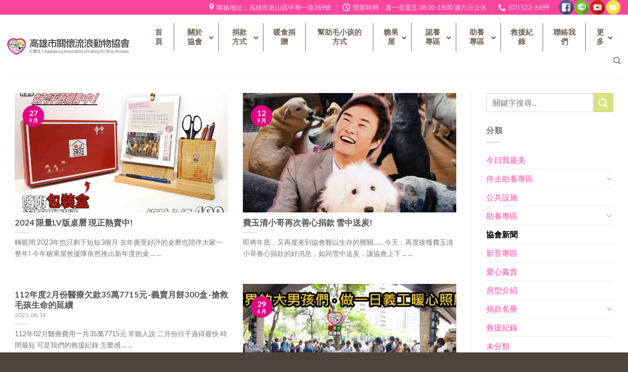

--- FILE ---
content_type: text/html; charset=UTF-8
request_url: https://kcsaa.org.tw/category/news/
body_size: 22995
content:
<!DOCTYPE html>
<!--[if IE 9 ]> <html lang="zh-TW" class="ie9 loading-site no-js"> <![endif]-->
<!--[if IE 8 ]> <html lang="zh-TW" class="ie8 loading-site no-js"> <![endif]-->
<!--[if (gte IE 9)|!(IE)]><!--><html lang="zh-TW" class="loading-site no-js"> <!--<![endif]-->
<head>
	<meta charset="UTF-8" />
	<link rel="profile" href="https://gmpg.org/xfn/11" />
	<link rel="pingback" href="https://kcsaa.org.tw/xmlrpc.php" />

	<script>(function(html){html.className = html.className.replace(/\bno-js\b/,'js')})(document.documentElement);</script>
<title>協會新聞 &#8211; 高雄市關懷流浪動物協會</title>
<meta name='robots' content='max-image-preview:large' />
	<style>img:is([sizes="auto" i], [sizes^="auto," i]) { contain-intrinsic-size: 3000px 1500px }</style>
	<meta name="viewport" content="width=device-width, initial-scale=1, maximum-scale=1" /><link rel='dns-prefetch' href='//maps.googleapis.com' />
<link rel='dns-prefetch' href='//cdn.jsdelivr.net' />
<link rel='dns-prefetch' href='//fonts.googleapis.com' />
<link href='https://fonts.gstatic.com' crossorigin rel='preconnect' />
<link rel="prefetch" href="https://kcsaa.org.tw/wp-content/themes/flatsome/assets/js/chunk.countup.fe2c1016.js" />
<link rel="prefetch" href="https://kcsaa.org.tw/wp-content/themes/flatsome/assets/js/chunk.sticky-sidebar.a58a6557.js" />
<link rel="prefetch" href="https://kcsaa.org.tw/wp-content/themes/flatsome/assets/js/chunk.tooltips.29144c1c.js" />
<link rel="prefetch" href="https://kcsaa.org.tw/wp-content/themes/flatsome/assets/js/chunk.vendors-popups.947eca5c.js" />
<link rel="prefetch" href="https://kcsaa.org.tw/wp-content/themes/flatsome/assets/js/chunk.vendors-slider.f0d2cbc9.js" />
<style id='classic-theme-styles-inline-css' type='text/css'>
/*! This file is auto-generated */
.wp-block-button__link{color:#fff;background-color:#32373c;border-radius:9999px;box-shadow:none;text-decoration:none;padding:calc(.667em + 2px) calc(1.333em + 2px);font-size:1.125em}.wp-block-file__button{background:#32373c;color:#fff;text-decoration:none}
</style>
<link rel='stylesheet' id='contact-form-7-css' href='https://kcsaa.org.tw/wp-content/plugins/contact-form-7/includes/css/styles.css' type='text/css' media='all' />
<link rel='stylesheet' id='essential-grid-plugin-settings-css' href='https://kcsaa.org.tw/wp-content/plugins/essential-grid/public/assets/css/settings.css' type='text/css' media='all' />
<link rel='stylesheet' id='tp-fontello-css' href='https://kcsaa.org.tw/wp-content/plugins/essential-grid/public/assets/font/fontello/css/fontello.css' type='text/css' media='all' />
<link rel='stylesheet' id='rs-plugin-settings-css' href='https://kcsaa.org.tw/wp-content/plugins/revslider/public/assets/css/rs6.css' type='text/css' media='all' />
<style id='rs-plugin-settings-inline-css' type='text/css'>
#rs-demo-id {}
</style>
<link rel='stylesheet' id='ubermenu-css' href='https://kcsaa.org.tw/wp-content/plugins/ubermenu/pro/assets/css/ubermenu.min.css' type='text/css' media='all' />
<link rel='stylesheet' id='ubermenu-font-awesome-all-css' href='https://kcsaa.org.tw/wp-content/plugins/ubermenu/assets/fontawesome/css/all.min.css' type='text/css' media='all' />
<link rel='stylesheet' id='flatsome-main-css' href='https://kcsaa.org.tw/wp-content/themes/flatsome/assets/css/flatsome.css' type='text/css' media='all' />
<style id='flatsome-main-inline-css' type='text/css'>
@font-face {
				font-family: "fl-icons";
				font-display: block;
				src: url(https://kcsaa.org.tw/wp-content/themes/flatsome/assets/css/icons/fl-icons.eot?v=3.15.3);
				src:
					url(https://kcsaa.org.tw/wp-content/themes/flatsome/assets/css/icons/fl-icons.eot#iefix?v=3.15.3) format("embedded-opentype"),
					url(https://kcsaa.org.tw/wp-content/themes/flatsome/assets/css/icons/fl-icons.woff2?v=3.15.3) format("woff2"),
					url(https://kcsaa.org.tw/wp-content/themes/flatsome/assets/css/icons/fl-icons.ttf?v=3.15.3) format("truetype"),
					url(https://kcsaa.org.tw/wp-content/themes/flatsome/assets/css/icons/fl-icons.woff?v=3.15.3) format("woff"),
					url(https://kcsaa.org.tw/wp-content/themes/flatsome/assets/css/icons/fl-icons.svg?v=3.15.3#fl-icons) format("svg");
			}
</style>
<link rel='stylesheet' id='flatsome-style-css' href='https://kcsaa.org.tw/wp-content/themes/flatsome-child/style.css' type='text/css' media='all' />
<link rel='stylesheet' id='wp-add-custom-css-css' href='https://kcsaa.org.tw?display_custom_css=css' type='text/css' media='all' />
<link rel='stylesheet' id='flatsome-googlefonts-css' href='//fonts.googleapis.com/css?family=Lato%3Aregular%2C700%2C400%2C700%7CDancing+Script%3Aregular%2C400&#038;display=swap' type='text/css' media='all' />
<script type="text/javascript" src="https://kcsaa.org.tw/wp-includes/js/jquery/jquery.min.js" id="jquery-core-js"></script>
<script type="text/javascript" src="https://kcsaa.org.tw/wp-includes/js/jquery/jquery-migrate.min.js" id="jquery-migrate-js" defer></script>
<script type="text/javascript" src="https://kcsaa.org.tw/wp-content/plugins/revslider/public/assets/js/revolution.tools.min.js" id="tp-tools-js" defer></script>
<script type="text/javascript" src="https://kcsaa.org.tw/wp-content/plugins/revslider/public/assets/js/rs6.min.js" id="revmin-js" defer></script>
<link rel="https://api.w.org/" href="https://kcsaa.org.tw/wp-json/" /><link rel="alternate" title="JSON" type="application/json" href="https://kcsaa.org.tw/wp-json/wp/v2/categories/6" /><!-- start Simple Custom CSS and JS -->
<!-- Global site tag (gtag.js) - Google Analytics -->
<script async src="https://www.googletagmanager.com/gtag/js?id=G-HX9G0K8436"></script>
<script>
  window.dataLayer = window.dataLayer || [];
  function gtag(){dataLayer.push(arguments);}
  gtag('js', new Date());

  gtag('config', 'G-HX9G0K8436');
</script><!-- end Simple Custom CSS and JS -->
<!-- start Simple Custom CSS and JS -->
<script type="text/javascript">
 

</script>
<!-- end Simple Custom CSS and JS -->
<style id="ubermenu-custom-generated-css">
/** Font Awesome 4 Compatibility **/
.fa{font-style:normal;font-variant:normal;font-weight:normal;font-family:FontAwesome;}

/** UberMenu Custom Menu Styles (Customizer) **/
/* main */
 .ubermenu-main .ubermenu-item.ubermenu-active > .ubermenu-submenu-drop.ubermenu-submenu-type-mega { overflow:visible; }
 .ubermenu-main.ubermenu-transition-fade .ubermenu-item .ubermenu-submenu-drop { margin-top:0; }
 .ubermenu-main .ubermenu-item-level-0 > .ubermenu-target { font-size:15px; color:#716556; border-left:1px solid #716556; }
 .ubermenu-main .ubermenu-nav .ubermenu-item.ubermenu-item-level-0 > .ubermenu-target { font-weight:bold; }
 .ubermenu.ubermenu-main .ubermenu-item-level-0:hover > .ubermenu-target, .ubermenu-main .ubermenu-item-level-0.ubermenu-active > .ubermenu-target { color:#aa9b81; }
 .ubermenu-main .ubermenu-item-level-0.ubermenu-current-menu-item > .ubermenu-target, .ubermenu-main .ubermenu-item-level-0.ubermenu-current-menu-parent > .ubermenu-target, .ubermenu-main .ubermenu-item-level-0.ubermenu-current-menu-ancestor > .ubermenu-target { color:#aa9b81; }
 .ubermenu-main .ubermenu-item-level-0 > .ubermenu-target, .ubermenu-main .ubermenu-item-level-0 > .ubermenu-custom-content.ubermenu-custom-content-padded { padding-top:10px; padding-bottom:10px; }
 .ubermenu-main .ubermenu-submenu.ubermenu-submenu-drop { background-color:#e4007f; }
 .ubermenu-main .ubermenu-submenu .ubermenu-highlight { color:#ffffff; }
 .ubermenu-responsive-toggle-main, .ubermenu-main, .ubermenu-main .ubermenu-target, .ubermenu-main .ubermenu-nav .ubermenu-item-level-0 .ubermenu-target { font-family:Microsoft Jhenghei; }


/** UberMenu Custom Menu Item Styles (Menu Item Settings) **/
/* 13 */     .ubermenu .ubermenu-submenu.ubermenu-submenu-id-13 .ubermenu-target, .ubermenu .ubermenu-submenu.ubermenu-submenu-id-13 .ubermenu-target > .ubermenu-target-description { color:#ffffff; }
/* 9 */      .ubermenu .ubermenu-submenu.ubermenu-submenu-id-9 .ubermenu-target, .ubermenu .ubermenu-submenu.ubermenu-submenu-id-9 .ubermenu-target > .ubermenu-target-description { color:#ffffff; }
/* 15922 */  .ubermenu .ubermenu-submenu.ubermenu-submenu-id-15922 .ubermenu-target, .ubermenu .ubermenu-submenu.ubermenu-submenu-id-15922 .ubermenu-target > .ubermenu-target-description { color:#ffffff; }
/* 12498 */  .ubermenu .ubermenu-submenu.ubermenu-submenu-id-12498 .ubermenu-target, .ubermenu .ubermenu-submenu.ubermenu-submenu-id-12498 .ubermenu-target > .ubermenu-target-description { color:#ffffff; }
/* 46880 */  .ubermenu .ubermenu-item.ubermenu-item-46880 > .ubermenu-target { color:#ffffff; }
/* 46881 */  .ubermenu .ubermenu-item.ubermenu-item-46881 > .ubermenu-target { color:#ffffff; }
/* 51734 */  .ubermenu .ubermenu-item.ubermenu-item-51734 > .ubermenu-target { color:#ffffff; }
/* 51733 */  .ubermenu .ubermenu-item.ubermenu-item-51733 > .ubermenu-target { color:#ffffff; }
/* 51789 */  .ubermenu .ubermenu-item.ubermenu-item-51789 > .ubermenu-target { color:#ffffff; }

/* Status: Loaded from Transient */

</style><style>.bg{opacity: 0; transition: opacity 1s; -webkit-transition: opacity 1s;} .bg-loaded{opacity: 1;}</style><!--[if IE]><link rel="stylesheet" type="text/css" href="https://kcsaa.org.tw/wp-content/themes/flatsome/assets/css/ie-fallback.css"><script src="//cdnjs.cloudflare.com/ajax/libs/html5shiv/3.6.1/html5shiv.js"></script><script>var head = document.getElementsByTagName('head')[0],style = document.createElement('style');style.type = 'text/css';style.styleSheet.cssText = ':before,:after{content:none !important';head.appendChild(style);setTimeout(function(){head.removeChild(style);}, 0);</script><script src="https://kcsaa.org.tw/wp-content/themes/flatsome/assets/libs/ie-flexibility.js"></script><![endif]--><meta name="generator" content="Elementor 3.28.3; features: additional_custom_breakpoints, e_local_google_fonts; settings: css_print_method-external, google_font-enabled, font_display-auto">
			<style>
				.e-con.e-parent:nth-of-type(n+4):not(.e-lazyloaded):not(.e-no-lazyload),
				.e-con.e-parent:nth-of-type(n+4):not(.e-lazyloaded):not(.e-no-lazyload) * {
					background-image: none !important;
				}
				@media screen and (max-height: 1024px) {
					.e-con.e-parent:nth-of-type(n+3):not(.e-lazyloaded):not(.e-no-lazyload),
					.e-con.e-parent:nth-of-type(n+3):not(.e-lazyloaded):not(.e-no-lazyload) * {
						background-image: none !important;
					}
				}
				@media screen and (max-height: 640px) {
					.e-con.e-parent:nth-of-type(n+2):not(.e-lazyloaded):not(.e-no-lazyload),
					.e-con.e-parent:nth-of-type(n+2):not(.e-lazyloaded):not(.e-no-lazyload) * {
						background-image: none !important;
					}
				}
			</style>
			<meta name="generator" content="Powered by Slider Revolution 6.1.8 - responsive, Mobile-Friendly Slider Plugin for WordPress with comfortable drag and drop interface." />
<script type="text/javascript">function setREVStartSize(e){			
			try {								
				var pw = document.getElementById(e.c).parentNode.offsetWidth,
					newh;
				pw = pw===0 || isNaN(pw) ? window.innerWidth : pw;
				e.tabw = e.tabw===undefined ? 0 : parseInt(e.tabw);
				e.thumbw = e.thumbw===undefined ? 0 : parseInt(e.thumbw);
				e.tabh = e.tabh===undefined ? 0 : parseInt(e.tabh);
				e.thumbh = e.thumbh===undefined ? 0 : parseInt(e.thumbh);
				e.tabhide = e.tabhide===undefined ? 0 : parseInt(e.tabhide);
				e.thumbhide = e.thumbhide===undefined ? 0 : parseInt(e.thumbhide);
				e.mh = e.mh===undefined || e.mh=="" || e.mh==="auto" ? 0 : parseInt(e.mh,0);		
				if(e.layout==="fullscreen" || e.l==="fullscreen") 						
					newh = Math.max(e.mh,window.innerHeight);				
				else{					
					e.gw = Array.isArray(e.gw) ? e.gw : [e.gw];
					for (var i in e.rl) if (e.gw[i]===undefined || e.gw[i]===0) e.gw[i] = e.gw[i-1];					
					e.gh = e.el===undefined || e.el==="" || (Array.isArray(e.el) && e.el.length==0)? e.gh : e.el;
					e.gh = Array.isArray(e.gh) ? e.gh : [e.gh];
					for (var i in e.rl) if (e.gh[i]===undefined || e.gh[i]===0) e.gh[i] = e.gh[i-1];
										
					var nl = new Array(e.rl.length),
						ix = 0,						
						sl;					
					e.tabw = e.tabhide>=pw ? 0 : e.tabw;
					e.thumbw = e.thumbhide>=pw ? 0 : e.thumbw;
					e.tabh = e.tabhide>=pw ? 0 : e.tabh;
					e.thumbh = e.thumbhide>=pw ? 0 : e.thumbh;					
					for (var i in e.rl) nl[i] = e.rl[i]<window.innerWidth ? 0 : e.rl[i];
					sl = nl[0];									
					for (var i in nl) if (sl>nl[i] && nl[i]>0) { sl = nl[i]; ix=i;}															
					var m = pw>(e.gw[ix]+e.tabw+e.thumbw) ? 1 : (pw-(e.tabw+e.thumbw)) / (e.gw[ix]);					

					newh =  (e.type==="carousel" && e.justify==="true" ? e.gh[ix] : (e.gh[ix] * m)) + (e.tabh + e.thumbh);
				}			
				
				if(window.rs_init_css===undefined) window.rs_init_css = document.head.appendChild(document.createElement("style"));					
				document.getElementById(e.c).height = newh;
				window.rs_init_css.innerHTML += "#"+e.c+"_wrapper { height: "+newh+"px }";				
			} catch(e){
				console.log("Failure at Presize of Slider:" + e)
			}					   
		  };</script>
<style id="custom-css" type="text/css">:root {--primary-color: #e4007f;}.full-width .ubermenu-nav, .container, .row{max-width: 1250px}.row.row-collapse{max-width: 1220px}.row.row-small{max-width: 1242.5px}.row.row-large{max-width: 1280px}.header-main{height: 130px}#logo img{max-height: 130px}#logo{width:296px;}.header-bottom{min-height: 55px}.header-top{min-height: 30px}.transparent .header-main{height: 90px}.transparent #logo img{max-height: 90px}.has-transparent + .page-title:first-of-type,.has-transparent + #main > .page-title,.has-transparent + #main > div > .page-title,.has-transparent + #main .page-header-wrapper:first-of-type .page-title{padding-top: 120px;}.header.show-on-scroll,.stuck .header-main{height:70px!important}.stuck #logo img{max-height: 70px!important}.header-bottom {background-color: #f1f1f1}.header-bottom-nav > li > a{line-height: 16px }@media (max-width: 549px) {.header-main{height: 70px}#logo img{max-height: 70px}}.header-top{background-color:#f9459c!important;}/* Color */.accordion-title.active, .has-icon-bg .icon .icon-inner,.logo a, .primary.is-underline, .primary.is-link, .badge-outline .badge-inner, .nav-outline > li.active> a,.nav-outline >li.active > a, .cart-icon strong,[data-color='primary'], .is-outline.primary{color: #e4007f;}/* Color !important */[data-text-color="primary"]{color: #e4007f!important;}/* Background Color */[data-text-bg="primary"]{background-color: #e4007f;}/* Background */.scroll-to-bullets a,.featured-title, .label-new.menu-item > a:after, .nav-pagination > li > .current,.nav-pagination > li > span:hover,.nav-pagination > li > a:hover,.has-hover:hover .badge-outline .badge-inner,button[type="submit"], .button.wc-forward:not(.checkout):not(.checkout-button), .button.submit-button, .button.primary:not(.is-outline),.featured-table .title,.is-outline:hover, .has-icon:hover .icon-label,.nav-dropdown-bold .nav-column li > a:hover, .nav-dropdown.nav-dropdown-bold > li > a:hover, .nav-dropdown-bold.dark .nav-column li > a:hover, .nav-dropdown.nav-dropdown-bold.dark > li > a:hover, .header-vertical-menu__opener ,.is-outline:hover, .tagcloud a:hover,.grid-tools a, input[type='submit']:not(.is-form), .box-badge:hover .box-text, input.button.alt,.nav-box > li > a:hover,.nav-box > li.active > a,.nav-pills > li.active > a ,.current-dropdown .cart-icon strong, .cart-icon:hover strong, .nav-line-bottom > li > a:before, .nav-line-grow > li > a:before, .nav-line > li > a:before,.banner, .header-top, .slider-nav-circle .flickity-prev-next-button:hover svg, .slider-nav-circle .flickity-prev-next-button:hover .arrow, .primary.is-outline:hover, .button.primary:not(.is-outline), input[type='submit'].primary, input[type='submit'].primary, input[type='reset'].button, input[type='button'].primary, .badge-inner{background-color: #e4007f;}/* Border */.nav-vertical.nav-tabs > li.active > a,.scroll-to-bullets a.active,.nav-pagination > li > .current,.nav-pagination > li > span:hover,.nav-pagination > li > a:hover,.has-hover:hover .badge-outline .badge-inner,.accordion-title.active,.featured-table,.is-outline:hover, .tagcloud a:hover,blockquote, .has-border, .cart-icon strong:after,.cart-icon strong,.blockUI:before, .processing:before,.loading-spin, .slider-nav-circle .flickity-prev-next-button:hover svg, .slider-nav-circle .flickity-prev-next-button:hover .arrow, .primary.is-outline:hover{border-color: #e4007f}.nav-tabs > li.active > a{border-top-color: #e4007f}.widget_shopping_cart_content .blockUI.blockOverlay:before { border-left-color: #e4007f }.woocommerce-checkout-review-order .blockUI.blockOverlay:before { border-left-color: #e4007f }/* Fill */.slider .flickity-prev-next-button:hover svg,.slider .flickity-prev-next-button:hover .arrow{fill: #e4007f;}/* Background Color */[data-icon-label]:after, .secondary.is-underline:hover,.secondary.is-outline:hover,.icon-label,.button.secondary:not(.is-outline),.button.alt:not(.is-outline), .badge-inner.on-sale, .button.checkout, .single_add_to_cart_button, .current .breadcrumb-step{ background-color:#d8e480; }[data-text-bg="secondary"]{background-color: #d8e480;}/* Color */.secondary.is-underline,.secondary.is-link, .secondary.is-outline,.stars a.active, .star-rating:before, .woocommerce-page .star-rating:before,.star-rating span:before, .color-secondary{color: #d8e480}/* Color !important */[data-text-color="secondary"]{color: #d8e480!important;}/* Border */.secondary.is-outline:hover{border-color:#d8e480}body{font-size: 100%;}@media screen and (max-width: 549px){body{font-size: 100%;}}body{font-family:"Lato", sans-serif}body{font-weight: 400}.nav > li > a {font-family:"Lato", sans-serif;}.mobile-sidebar-levels-2 .nav > li > ul > li > a {font-family:"Lato", sans-serif;}.nav > li > a {font-weight: 700;}.mobile-sidebar-levels-2 .nav > li > ul > li > a {font-weight: 700;}h1,h2,h3,h4,h5,h6,.heading-font, .off-canvas-center .nav-sidebar.nav-vertical > li > a{font-family: "Lato", sans-serif;}h1,h2,h3,h4,h5,h6,.heading-font,.banner h1,.banner h2{font-weight: 700;}.alt-font{font-family: "Dancing Script", sans-serif;}.alt-font{font-weight: 400!important;}a{color: #f9459c;}a:hover{color: #fb87bf;}.tagcloud a:hover{border-color: #fb87bf;background-color: #fb87bf;}.footer-1{background-color: #91826f}.footer-2{background-color: #91826f}.absolute-footer, html{background-color: #4c443a}.label-new.menu-item > a:after{content:"New";}.label-hot.menu-item > a:after{content:"Hot";}.label-sale.menu-item > a:after{content:"Sale";}.label-popular.menu-item > a:after{content:"Popular";}</style><noscript><style id="rocket-lazyload-nojs-css">.rll-youtube-player, [data-lazy-src]{display:none !important;}</style></noscript></head>

<body class="archive category category-news category-6 full-width lightbox nav-dropdown-has-arrow nav-dropdown-has-shadow nav-dropdown-has-border elementor-default elementor-kit-51726">


<a class="skip-link screen-reader-text" href="#main">Skip to content</a>

<div id="wrapper">

	
	<header id="header" class="header header-full-width has-sticky sticky-jump">
		<div class="header-wrapper">
			<div id="top-bar" class="header-top hide-for-sticky nav-dark hide-for-medium">
    <div class="flex-row container">
      <div class="flex-col hide-for-medium flex-left">
          <ul class="nav nav-left medium-nav-center nav-small  nav-divided">
                        </ul>
      </div>

      <div class="flex-col hide-for-medium flex-center">
          <ul class="nav nav-center nav-small  nav-divided">
                        </ul>
      </div>

      <div class="flex-col hide-for-medium flex-right">
         <ul class="nav top-bar-nav nav-right nav-small  nav-divided">
              <li class="header-contact-wrapper">
		<ul id="header-contact" class="nav nav-divided nav-uppercase header-contact">
					<li class="">
			  <a target="_blank" rel="noopener noreferrer" href="https://maps.google.com/?q=高雄市鼓山區中華一路369號" title="高雄市鼓山區中華一路369號" class="tooltip">
			  	 <i class="icon-map-pin-fill" style="font-size:16px;"></i>			     <span>
			     	聯絡地址：高雄市鼓山區中華一路369號			     </span>
			  </a>
			</li>
			
					
						<li class="">
			  <a class="tooltip" title="營業時間：週一至週五 08:00-18:00 週六日公休 ">
			  	   <i class="icon-clock" style="font-size:16px;"></i>			        <span>營業時間：週一至週五 08:00-18:00 週六日公休</span>
			  </a>
			 </li>
			
						<li class="">
			  <a href="tel:(07) 522- 6699" class="tooltip" title="(07) 522- 6699">
			     <i class="icon-phone" style="font-size:16px;"></i>			      <span>(07) 522- 6699</span>
			  </a>
			</li>
				</ul>
</li><li class="html custom html_topbar_right"><div class="social-icons-custom">
<a href="https://www.facebook.com/kcsaa/" target="_blank"><img src="data:image/svg+xml,%3Csvg%20xmlns='http://www.w3.org/2000/svg'%20viewBox='0%200%2030%200'%3E%3C/svg%3E" width="30px" data-lazy-src="https://kcsaa.org.tw/wp-content/uploads/2018/12/001-facebook-1-1.png" /><noscript><img src="https://kcsaa.org.tw/wp-content/uploads/2018/12/001-facebook-1-1.png" width="30px" /></noscript></a>
<a href="http://line.naver.jp/ti/p/GJcCO91L-_#~" target="_blank"><img src="data:image/svg+xml,%3Csvg%20xmlns='http://www.w3.org/2000/svg'%20viewBox='0%200%2030%200'%3E%3C/svg%3E" width="30px" data-lazy-src="https://kcsaa.org.tw/wp-content/uploads/2018/12/002-line-1-1.png" /><noscript><img src="https://kcsaa.org.tw/wp-content/uploads/2018/12/002-line-1-1.png" width="30px" /></noscript></a>
<a href="https://www.youtube.com/user/kcsaa3222552/videos" target="_blank"><img src="data:image/svg+xml,%3Csvg%20xmlns='http://www.w3.org/2000/svg'%20viewBox='0%200%2030%200'%3E%3C/svg%3E" width="30px" data-lazy-src="https://kcsaa.org.tw/wp-content/uploads/2018/12/003-youtube-1-1.png" /><noscript><img src="https://kcsaa.org.tw/wp-content/uploads/2018/12/003-youtube-1-1.png" width="30px" /></noscript></a>
<a href="/cdn-cgi/l/email-protection#5b3038283a3a686969696e6e691b3c363a323775383436" target="_blank"><img src="data:image/svg+xml,%3Csvg%20xmlns='http://www.w3.org/2000/svg'%20viewBox='0%200%2030%200'%3E%3C/svg%3E" width="30px" data-lazy-src="https://kcsaa.org.tw/wp-content/uploads/2018/12/004-mail-1-1.png" /><noscript><img src="https://kcsaa.org.tw/wp-content/uploads/2018/12/004-mail-1-1.png" width="30px" /></noscript></a>
</div></li>          </ul>
      </div>

      
    </div>
</div>
<div id="masthead" class="header-main ">
      <div class="header-inner flex-row container logo-left medium-logo-center" role="navigation">

          <!-- Logo -->
          <div id="logo" class="flex-col logo">
            
<!-- Header logo -->
<a href="https://kcsaa.org.tw/" title="高雄市關懷流浪動物協會" rel="home">
		<img fetchpriority="high" width="800" height="109" src="data:image/svg+xml,%3Csvg%20xmlns='http://www.w3.org/2000/svg'%20viewBox='0%200%20800%20109'%3E%3C/svg%3E" class="header_logo header-logo" alt="高雄市關懷流浪動物協會" data-lazy-src="https://kcsaa.org.tw/wp-content/uploads/2018/12/kcsaa-logo-2.png"/><noscript><img fetchpriority="high" width="800" height="109" src="https://kcsaa.org.tw/wp-content/uploads/2018/12/kcsaa-logo-2.png" class="header_logo header-logo" alt="高雄市關懷流浪動物協會"/></noscript><img  width="800" height="109" src="data:image/svg+xml,%3Csvg%20xmlns='http://www.w3.org/2000/svg'%20viewBox='0%200%20800%20109'%3E%3C/svg%3E" class="header-logo-dark" alt="高雄市關懷流浪動物協會" data-lazy-src="https://kcsaa.org.tw/wp-content/uploads/2018/12/kcsaa-logo-2.png"/><noscript><img  width="800" height="109" src="https://kcsaa.org.tw/wp-content/uploads/2018/12/kcsaa-logo-2.png" class="header-logo-dark" alt="高雄市關懷流浪動物協會"/></noscript></a>
          </div>

          <!-- Mobile Left Elements -->
          <div class="flex-col show-for-medium flex-left">
            <ul class="mobile-nav nav nav-left ">
              <li class="nav-icon has-icon">
  		<a href="#" data-open="#main-menu" data-pos="left" data-bg="main-menu-overlay" data-color="" class="is-small" aria-label="Menu" aria-controls="main-menu" aria-expanded="false">
		
		  <i class="icon-menu" ></i>
		  		</a>
	</li>            </ul>
          </div>

          <!-- Left Elements -->
          <div class="flex-col hide-for-medium flex-left
            flex-grow">
            <ul class="header-nav header-nav-main nav nav-left  nav-uppercase" >
                          </ul>
          </div>

          <!-- Right Elements -->
          <div class="flex-col hide-for-medium flex-right">
            <ul class="header-nav header-nav-main nav nav-right  nav-uppercase">
              <li class="html custom html_topbar_left">
<!-- UberMenu [Configuration:main] [Theme Loc:] [Integration:api] -->
<!-- [UberMenu Responsive Toggle Disabled] [UberMenu Responsive Menu Disabled] --> <nav id="ubermenu-main-2" class="ubermenu ubermenu-nojs ubermenu-main ubermenu-menu-2 ubermenu-responsive-collapse ubermenu-horizontal ubermenu-transition-shift ubermenu-trigger-hover_intent ubermenu-skin-none  ubermenu-bar-align-right ubermenu-items-align-flex ubermenu-bound ubermenu-disable-submenu-scroll ubermenu-sub-indicators ubermenu-retractors-responsive ubermenu-submenu-indicator-closes"><ul id="ubermenu-nav-main-2" class="ubermenu-nav"><li id="menu-item-8" class="ubermenu-item ubermenu-item-type-post_type ubermenu-item-object-page ubermenu-item-home ubermenu-item-8 ubermenu-item-level-0 ubermenu-column ubermenu-column-auto" ><a class="ubermenu-target ubermenu-item-layout-default ubermenu-item-layout-text_only menu-custom" href="https://kcsaa.org.tw/" tabindex="0"><span class="ubermenu-target-title ubermenu-target-text">首頁</span></a></li><li id="menu-item-9" class="ubermenu-item ubermenu-item-type-custom ubermenu-item-object-custom ubermenu-item-has-children ubermenu-item-9 ubermenu-item-level-0 ubermenu-column ubermenu-column-auto ubermenu-has-submenu-drop ubermenu-has-submenu-flyout" ><a class="ubermenu-target ubermenu-item-layout-default ubermenu-item-layout-text_only menu-about" href="#" tabindex="0"><span class="ubermenu-target-title ubermenu-target-text">關於協會</span><i class='ubermenu-sub-indicator fas fa-angle-down'></i></a><ul  class="ubermenu-submenu ubermenu-submenu-id-9 ubermenu-submenu-type-flyout ubermenu-submenu-drop ubermenu-submenu-align-left_edge_item"  ><li id="menu-item-456" class="ubermenu-item ubermenu-item-type-post_type ubermenu-item-object-page ubermenu-item-456 ubermenu-item-auto ubermenu-item-normal ubermenu-item-level-1" ><a class="ubermenu-target ubermenu-item-layout-default ubermenu-item-layout-text_only" href="https://kcsaa.org.tw/%e5%8d%94%e6%9c%83%e5%ae%97%e6%97%a8/"><span class="ubermenu-target-title ubermenu-target-text">協會宗旨</span></a></li><li id="menu-item-1465" class="ubermenu-item ubermenu-item-type-post_type ubermenu-item-object-page ubermenu-item-1465 ubermenu-item-auto ubermenu-item-normal ubermenu-item-level-1" ><a class="ubermenu-target ubermenu-item-layout-default ubermenu-item-layout-text_only" href="https://kcsaa.org.tw/%e5%8d%94%e6%9c%83%e7%8b%97%e8%88%8d/"><span class="ubermenu-target-title ubermenu-target-text">協會狗舍</span></a></li><li id="menu-item-1281" class="ubermenu-item ubermenu-item-type-post_type ubermenu-item-object-page ubermenu-item-1281 ubermenu-item-auto ubermenu-item-normal ubermenu-item-level-1" ><a class="ubermenu-target ubermenu-item-layout-default ubermenu-item-layout-text_only" href="https://kcsaa.org.tw/%e7%be%a9%e5%b7%a5%e6%8b%9b%e5%8b%9f/"><span class="ubermenu-target-title ubermenu-target-text">義工招募</span></a></li><li id="menu-item-592" class="ubermenu-item ubermenu-item-type-post_type ubermenu-item-object-page ubermenu-item-592 ubermenu-item-auto ubermenu-item-normal ubermenu-item-level-1" ><a class="ubermenu-target ubermenu-item-layout-default ubermenu-item-layout-text_only" href="https://kcsaa.org.tw/%e5%8d%94%e6%9c%83%e6%96%b0%e8%81%9e/"><span class="ubermenu-target-title ubermenu-target-text">協會新聞</span></a></li></ul></li><li id="menu-item-60316" class="ubermenu-item ubermenu-item-type-post_type ubermenu-item-object-page ubermenu-item-has-children ubermenu-item-60316 ubermenu-item-level-0 ubermenu-column ubermenu-column-auto ubermenu-has-submenu-drop ubermenu-has-submenu-mega" ><a class="ubermenu-target ubermenu-item-layout-default ubermenu-item-layout-text_only" href="https://kcsaa.org.tw/%e6%8d%90%e6%ac%be%e6%96%b9%e5%bc%8f/" tabindex="0"><span class="ubermenu-target-title ubermenu-target-text">捐款方式</span><i class='ubermenu-sub-indicator fas fa-angle-down'></i></a><ul  class="ubermenu-submenu ubermenu-submenu-id-60316 ubermenu-submenu-type-auto ubermenu-submenu-type-mega ubermenu-submenu-drop ubermenu-submenu-align-full_width"  ><li id="menu-item-60520" class="ubermenu-item ubermenu-item-type-taxonomy ubermenu-item-object-category ubermenu-item-60520 ubermenu-item-auto ubermenu-item-header ubermenu-item-level-1 ubermenu-column ubermenu-column-auto" ><a class="ubermenu-target ubermenu-item-layout-default ubermenu-item-layout-text_only" href="https://kcsaa.org.tw/category/donate-list/%e8%8a%b3%e5%90%8d%e9%8c%84/"><span class="ubermenu-target-title ubermenu-target-text">芳名錄</span></a></li></ul></li><li id="menu-item-59777" class="ubermenu-item ubermenu-item-type-post_type ubermenu-item-object-post ubermenu-item-59777 ubermenu-item-level-0 ubermenu-column ubermenu-column-auto" ><a class="ubermenu-target ubermenu-item-layout-default ubermenu-item-layout-text_only" href="https://kcsaa.org.tw/%e6%9a%96%e9%a3%9f%e6%8d%90%e8%b4%88/" tabindex="0"><span class="ubermenu-target-title ubermenu-target-text">暖食捐贈</span></a></li><li id="menu-item-59847" class="ubermenu-item ubermenu-item-type-post_type ubermenu-item-object-post ubermenu-item-59847 ubermenu-item-level-0 ubermenu-column ubermenu-column-auto" ><a class="ubermenu-target ubermenu-item-layout-default ubermenu-item-layout-text_only" href="https://kcsaa.org.tw/%e5%b9%ab%e5%8a%a9%e6%af%9b%e5%b0%8f%e5%ad%a9%e7%9a%84%e6%96%b9%e5%bc%8f/" tabindex="0"><span class="ubermenu-target-title ubermenu-target-text">幫助毛小孩的方式</span></a></li><li id="menu-item-51718" class="ubermenu-item ubermenu-item-type-custom ubermenu-item-object-custom ubermenu-item-has-children ubermenu-item-51718 ubermenu-item-level-0 ubermenu-column ubermenu-column-auto ubermenu-has-submenu-drop ubermenu-has-submenu-mega" ><a class="ubermenu-target ubermenu-item-layout-default ubermenu-item-layout-text_only" href="https://kcsaa.org.tw/%e7%b3%96%e6%9e%9c%e5%b1%8b%e4%b8%ad%e5%a4%ae%e5%bb%9a%e6%88%bf/" tabindex="0"><span class="ubermenu-target-title ubermenu-target-text">糖果屋</span><i class='ubermenu-sub-indicator fas fa-angle-down'></i></a><ul  class="ubermenu-submenu ubermenu-submenu-id-51718 ubermenu-submenu-type-auto ubermenu-submenu-type-mega ubermenu-submenu-drop ubermenu-submenu-align-full_width"  ><li id="menu-item-51734" class="ubermenu-item ubermenu-item-type-custom ubermenu-item-object-custom ubermenu-item-51734 ubermenu-item-auto ubermenu-item-header ubermenu-item-level-1 ubermenu-column ubermenu-column-auto" ><a class="ubermenu-target ubermenu-item-layout-default ubermenu-item-layout-text_only" href="https://kcsaa.org.tw/%e6%88%bf%e5%9e%8b%e7%b0%a1%e4%bb%8b/"><span class="ubermenu-target-title ubermenu-target-text">房型簡介</span></a></li><li id="menu-item-51733" class="ubermenu-item ubermenu-item-type-custom ubermenu-item-object-custom ubermenu-item-51733 ubermenu-item-auto ubermenu-item-header ubermenu-item-level-1 ubermenu-column ubermenu-column-auto" ><a class="ubermenu-target ubermenu-item-layout-default ubermenu-item-layout-text_only" href="https://kcsaa.org.tw/%e7%b3%96%e6%9e%9c%e5%b1%8b%e4%b8%ad%e5%a4%ae%e5%bb%9a%e6%88%bf/"><span class="ubermenu-target-title ubermenu-target-text">中央廚房</span></a></li><li id="menu-item-51789" class="ubermenu-item ubermenu-item-type-custom ubermenu-item-object-custom ubermenu-item-51789 ubermenu-item-auto ubermenu-item-header ubermenu-item-level-1 ubermenu-column ubermenu-column-auto" ><a class="ubermenu-target ubermenu-item-layout-default ubermenu-item-layout-text_only" href="https://kcsaa.org.tw/%e5%85%ac%e5%85%b1%e8%a8%ad%e6%96%bd/"><span class="ubermenu-target-title ubermenu-target-text">公共設施</span></a></li><li id="menu-item-51856" class="ubermenu-item ubermenu-item-type-custom ubermenu-item-object-custom ubermenu-item-51856 ubermenu-item-auto ubermenu-item-header ubermenu-item-level-1 ubermenu-column ubermenu-column-auto" ><a class="ubermenu-target ubermenu-item-layout-default ubermenu-item-layout-text_only" href="https://kcsaa.org.tw/%e7%b3%96%e6%9e%9c%e5%b1%8b%e9%a3%9f%e5%a0%82/"><span class="ubermenu-target-title ubermenu-target-text">糖果屋食堂</span></a></li></ul></li><li id="menu-item-46878" class="ubermenu-item ubermenu-item-type-post_type ubermenu-item-object-page ubermenu-item-has-children ubermenu-item-46878 ubermenu-item-level-0 ubermenu-column ubermenu-column-auto ubermenu-has-submenu-drop ubermenu-has-submenu-mega" ><a class="ubermenu-target ubermenu-item-layout-default ubermenu-item-layout-text_only" href="https://kcsaa.org.tw/%e8%aa%8d%e9%a4%8a%e5%b0%88%e5%8d%80/" tabindex="0"><span class="ubermenu-target-title ubermenu-target-text">認養專區</span><i class='ubermenu-sub-indicator fas fa-angle-down'></i></a><ul  class="ubermenu-submenu ubermenu-submenu-id-46878 ubermenu-submenu-type-auto ubermenu-submenu-type-mega ubermenu-submenu-drop ubermenu-submenu-align-full_width"  ><li id="menu-item-46880" class="ubermenu-item ubermenu-item-type-post_type ubermenu-item-object-page ubermenu-item-46880 ubermenu-item-auto ubermenu-item-header ubermenu-item-level-1 ubermenu-column ubermenu-column-auto" ><a class="ubermenu-target ubermenu-item-layout-default ubermenu-item-layout-text_only" href="https://kcsaa.org.tw/adoption-dog/"><span class="ubermenu-target-title ubermenu-target-text">汪汪認養</span></a></li><li id="menu-item-46881" class="ubermenu-item ubermenu-item-type-post_type ubermenu-item-object-page ubermenu-item-46881 ubermenu-item-auto ubermenu-item-header ubermenu-item-level-1 ubermenu-column ubermenu-column-auto" ><a class="ubermenu-target ubermenu-item-layout-default ubermenu-item-layout-text_only" href="https://kcsaa.org.tw/adoption-cat/"><span class="ubermenu-target-title ubermenu-target-text">喵喵認養</span></a></li></ul></li><li id="menu-item-12498" class="ubermenu-item ubermenu-item-type-custom ubermenu-item-object-custom ubermenu-item-has-children ubermenu-item-12498 ubermenu-item-level-0 ubermenu-column ubermenu-column-auto ubermenu-has-submenu-drop ubermenu-has-submenu-mega" ><a class="ubermenu-target ubermenu-item-layout-default ubermenu-item-layout-text_only menu-support" href="#" tabindex="0"><span class="ubermenu-target-title ubermenu-target-text">助養專區</span><i class='ubermenu-sub-indicator fas fa-angle-down'></i></a><ul  class="ubermenu-submenu ubermenu-submenu-id-12498 ubermenu-submenu-type-mega ubermenu-submenu-drop ubermenu-submenu-align-full_width ubermenu-autoclear"  ><li id="menu-item-12343" class="ubermenu-item ubermenu-item-type-custom ubermenu-item-object-custom ubermenu-item-12343 ubermenu-item-auto ubermenu-item-header ubermenu-item-level-1 ubermenu-column ubermenu-column-1-4" ><a class="ubermenu-target ubermenu-item-layout-default ubermenu-item-layout-text_only" href="https://kcsaa.org.tw/kc7744/"><span class="ubermenu-target-title ubermenu-target-text">全園助養專區</span></a></li><li id="menu-item-12344" class="ubermenu-item ubermenu-item-type-custom ubermenu-item-object-custom ubermenu-item-12344 ubermenu-item-auto ubermenu-item-header ubermenu-item-level-1 ubermenu-column ubermenu-column-1-4" ><a class="ubermenu-target ubermenu-item-layout-default ubermenu-item-layout-text_only" href="https://kcsaa.org.tw/qishan/"><span class="ubermenu-target-title ubermenu-target-text">旗山繁殖場助養專區</span></a></li><li id="menu-item-12345" class="ubermenu-item ubermenu-item-type-custom ubermenu-item-object-custom ubermenu-item-12345 ubermenu-item-auto ubermenu-item-header ubermenu-item-level-1 ubermenu-column ubermenu-column-1-4" ><a class="ubermenu-target ubermenu-item-layout-default ubermenu-item-layout-text_only" href="https://kcsaa.org.tw/tnvr/"><span class="ubermenu-target-title ubermenu-target-text">TNVR天使守護區</span></a></li><li id="menu-item-12346" class="ubermenu-item ubermenu-item-type-custom ubermenu-item-object-custom ubermenu-item-12346 ubermenu-item-auto ubermenu-item-header ubermenu-item-level-1 ubermenu-column ubermenu-column-1-4" ><a class="ubermenu-target ubermenu-item-layout-default ubermenu-item-layout-text_only" href="https://kcsaa.org.tw/oneonenine/"><span class="ubermenu-target-title ubermenu-target-text">119救援區</span></a></li><li id="menu-item-33926" class="ubermenu-item ubermenu-item-type-post_type ubermenu-item-object-page ubermenu-item-33926 ubermenu-item-auto ubermenu-item-header ubermenu-item-level-1 ubermenu-column ubermenu-column-1-4" ><a class="ubermenu-target ubermenu-item-layout-default ubermenu-item-layout-text_only" href="https://kcsaa.org.tw/caring-meat/"><span class="ubermenu-target-title ubermenu-target-text">香肉店受虐區</span></a></li><li id="menu-item-12348" class="ubermenu-item ubermenu-item-type-custom ubermenu-item-object-custom ubermenu-item-12348 ubermenu-item-auto ubermenu-item-header ubermenu-item-level-1 ubermenu-column ubermenu-column-1-4" ><a class="ubermenu-target ubermenu-item-layout-default ubermenu-item-layout-text_only" href="https://kcsaa.org.tw/angel/"><span class="ubermenu-target-title ubermenu-target-text">繁殖場小天使</span></a></li><li id="menu-item-12357" class="ubermenu-item ubermenu-item-type-custom ubermenu-item-object-custom ubermenu-item-12357 ubermenu-item-auto ubermenu-item-header ubermenu-item-level-1 ubermenu-column ubermenu-column-1-4" ><a class="ubermenu-target ubermenu-item-layout-default ubermenu-item-layout-text_only" href="https://kcsaa.org.tw/serious-illness/"><span class="ubermenu-target-title ubermenu-target-text">重病區</span></a></li><li id="menu-item-12359" class="ubermenu-item ubermenu-item-type-custom ubermenu-item-object-custom ubermenu-item-12359 ubermenu-item-auto ubermenu-item-header ubermenu-item-level-1 ubermenu-column ubermenu-column-1-4" ><a class="ubermenu-target ubermenu-item-layout-default ubermenu-item-layout-text_only" href="https://kcsaa.org.tw/aids/"><span class="ubermenu-target-title ubermenu-target-text">菜花重病區</span></a></li><li id="menu-item-33975" class="ubermenu-item ubermenu-item-type-post_type ubermenu-item-object-page ubermenu-item-33975 ubermenu-item-auto ubermenu-item-header ubermenu-item-level-1 ubermenu-column ubermenu-column-1-4" ><a class="ubermenu-target ubermenu-item-layout-default ubermenu-item-layout-text_only" href="https://kcsaa.org.tw/high-way/"><span class="ubermenu-target-title ubermenu-target-text">迷失國道區</span></a></li><li id="menu-item-12358" class="ubermenu-item ubermenu-item-type-custom ubermenu-item-object-custom ubermenu-item-12358 ubermenu-item-auto ubermenu-item-header ubermenu-item-level-1 ubermenu-column ubermenu-column-1-4" ><a class="ubermenu-target ubermenu-item-layout-default ubermenu-item-layout-text_only" href="https://kcsaa.org.tw/drowning/"><span class="ubermenu-target-title ubermenu-target-text">落水區</span></a></li><li id="menu-item-12360" class="ubermenu-item ubermenu-item-type-custom ubermenu-item-object-custom ubermenu-item-12360 ubermenu-item-auto ubermenu-item-header ubermenu-item-level-1 ubermenu-column ubermenu-column-1-4" ><a class="ubermenu-target ubermenu-item-layout-default ubermenu-item-layout-text_only" href="https://kcsaa.org.tw/great-mom/"><span class="ubermenu-target-title ubermenu-target-text">偉大媽媽區</span></a></li><li id="menu-item-13" class="ubermenu-item ubermenu-item-type-custom ubermenu-item-object-custom ubermenu-item-13 ubermenu-item-auto ubermenu-item-header ubermenu-item-level-1 ubermenu-column ubermenu-column-natural" ><a class="ubermenu-target ubermenu-item-layout-default ubermenu-item-layout-text_only" href="https://kcsaa.org.tw/car/"><span class="ubermenu-target-title ubermenu-target-text">車禍區</span></a></li><li id="menu-item-12349" class="ubermenu-item ubermenu-item-type-custom ubermenu-item-object-custom ubermenu-item-12349 ubermenu-item-auto ubermenu-item-header ubermenu-item-level-1 ubermenu-column ubermenu-column-1-4" ><a class="ubermenu-target ubermenu-item-layout-default ubermenu-item-layout-text_only" href="https://kcsaa.org.tw/hosting-abuse/"><span class="ubermenu-target-title ubermenu-target-text">被主人虐待受虐區</span></a></li><li id="menu-item-12355" class="ubermenu-item ubermenu-item-type-custom ubermenu-item-object-custom ubermenu-item-12355 ubermenu-item-auto ubermenu-item-header ubermenu-item-level-1 ubermenu-column ubermenu-column-1-4" ><a class="ubermenu-target ubermenu-item-layout-default ubermenu-item-layout-text_only" href="https://kcsaa.org.tw/abandon/"><span class="ubermenu-target-title ubermenu-target-text">被主人惡意遺棄區</span></a></li><li id="menu-item-12356" class="ubermenu-item ubermenu-item-type-custom ubermenu-item-object-custom ubermenu-item-12356 ubermenu-item-auto ubermenu-item-header ubermenu-item-level-1 ubermenu-column ubermenu-column-1-4" ><a class="ubermenu-target ubermenu-item-layout-default ubermenu-item-layout-text_only" href="https://kcsaa.org.tw/other/"><span class="ubermenu-target-title ubermenu-target-text">其他受虐區</span></a></li><li id="menu-item-12354" class="ubermenu-item ubermenu-item-type-custom ubermenu-item-object-custom ubermenu-item-12354 ubermenu-item-auto ubermenu-item-header ubermenu-item-level-1 ubermenu-column ubermenu-column-1-4" ><a class="ubermenu-target ubermenu-item-layout-default ubermenu-item-layout-text_only" href="https://kcsaa.org.tw/blindness/"><span class="ubermenu-target-title ubermenu-target-text">瞎眼寶貝</span></a></li><li id="menu-item-12363" class="ubermenu-item ubermenu-item-type-custom ubermenu-item-object-custom ubermenu-item-12363 ubermenu-item-auto ubermenu-item-header ubermenu-item-level-1 ubermenu-column ubermenu-column-1-4" ><a class="ubermenu-target ubermenu-item-layout-default ubermenu-item-layout-text_only" href="https://kcsaa.org.tw/catcher/"><span class="ubermenu-target-title ubermenu-target-text">捕獸夾區(山豬吊)</span></a></li><li id="menu-item-12374" class="ubermenu-item ubermenu-item-type-custom ubermenu-item-object-custom ubermenu-item-12374 ubermenu-item-auto ubermenu-item-header ubermenu-item-level-1 ubermenu-column ubermenu-column-1-4" ><a class="ubermenu-target ubermenu-item-layout-default ubermenu-item-layout-text_only" href="https://kcsaa.org.tw/shelter/"><span class="ubermenu-target-title ubermenu-target-text">收容所區</span></a></li><li id="menu-item-12375" class="ubermenu-item ubermenu-item-type-custom ubermenu-item-object-custom ubermenu-item-12375 ubermenu-item-auto ubermenu-item-header ubermenu-item-level-1 ubermenu-column ubermenu-column-1-4" ><a class="ubermenu-target ubermenu-item-layout-default ubermenu-item-layout-text_only" href="https://kcsaa.org.tw/collar/"><span class="ubermenu-target-title ubermenu-target-text">橡皮筋(項圈)</span></a></li><li id="menu-item-12369" class="ubermenu-item ubermenu-item-type-custom ubermenu-item-object-custom ubermenu-item-12369 ubermenu-item-auto ubermenu-item-header ubermenu-item-level-1 ubermenu-column ubermenu-column-1-4" ><a class="ubermenu-target ubermenu-item-layout-default ubermenu-item-layout-text_only" href="https://kcsaa.org.tw/scald/"><span class="ubermenu-target-title ubermenu-target-text">燙傷重病區</span></a></li><li id="menu-item-12370" class="ubermenu-item ubermenu-item-type-custom ubermenu-item-object-custom ubermenu-item-12370 ubermenu-item-auto ubermenu-item-header ubermenu-item-level-1 ubermenu-column ubermenu-column-1-4" ><a class="ubermenu-target ubermenu-item-layout-default ubermenu-item-layout-text_only" href="https://kcsaa.org.tw/paralysis/"><span class="ubermenu-target-title ubermenu-target-text">癱瘓區</span></a></li><li id="menu-item-12373" class="ubermenu-item ubermenu-item-type-custom ubermenu-item-object-custom ubermenu-item-12373 ubermenu-item-auto ubermenu-item-header ubermenu-item-level-1 ubermenu-column ubermenu-column-1-4" ><a class="ubermenu-target ubermenu-item-layout-default ubermenu-item-layout-text_only" href="https://kcsaa.org.tw/skin-ill/"><span class="ubermenu-target-title ubermenu-target-text">皮膚病區</span></a></li><li id="menu-item-12376" class="ubermenu-item ubermenu-item-type-custom ubermenu-item-object-custom ubermenu-item-12376 ubermenu-item-auto ubermenu-item-header ubermenu-item-level-1 ubermenu-column ubermenu-column-1-4" ><a class="ubermenu-target ubermenu-item-layout-default ubermenu-item-layout-text_only" href="https://kcsaa.org.tw/cat/"><span class="ubermenu-target-title ubermenu-target-text">貓咪助養區</span></a></li></ul></li><li id="menu-item-11" class="ubermenu-item ubermenu-item-type-custom ubermenu-item-object-custom ubermenu-item-11 ubermenu-item-level-0 ubermenu-column ubermenu-column-auto" ><a class="ubermenu-target ubermenu-item-layout-default ubermenu-item-layout-text_only menu-save" href="https://kcsaa.org.tw/rescue/" tabindex="0"><span class="ubermenu-target-title ubermenu-target-text">救援紀錄</span></a></li><li id="menu-item-59860" class="ubermenu-item ubermenu-item-type-post_type ubermenu-item-object-post ubermenu-item-59860 ubermenu-item-level-0 ubermenu-column ubermenu-column-auto" ><a class="ubermenu-target ubermenu-item-layout-default ubermenu-item-layout-text_only" href="https://kcsaa.org.tw/%e8%81%af%e7%b5%a1%e6%88%91%e5%80%91/" tabindex="0"><span class="ubermenu-target-title ubermenu-target-text">聯絡我們</span></a></li><li id="menu-item-15922" class="ubermenu-item ubermenu-item-type-custom ubermenu-item-object-custom ubermenu-item-has-children ubermenu-item-15922 ubermenu-item-level-0 ubermenu-column ubermenu-column-auto ubermenu-has-submenu-drop ubermenu-has-submenu-flyout" ><a class="ubermenu-target ubermenu-item-layout-default ubermenu-item-layout-text_only" href="#" tabindex="0"><span class="ubermenu-target-title ubermenu-target-text">更多</span><i class='ubermenu-sub-indicator fas fa-angle-down'></i></a><ul  class="ubermenu-submenu ubermenu-submenu-id-15922 ubermenu-submenu-type-flyout ubermenu-submenu-drop ubermenu-submenu-align-left_edge_item"  ><li id="menu-item-2444" class="ubermenu-item ubermenu-item-type-custom ubermenu-item-object-custom ubermenu-item-2444 ubermenu-item-auto ubermenu-item-normal ubermenu-item-level-1" ><a class="ubermenu-target ubermenu-item-layout-default ubermenu-item-layout-text_only" href="https://kcsaa.org.tw/category/today-beauty/"><span class="ubermenu-target-title ubermenu-target-text">今日我最美</span></a></li></ul></li></ul></nav>
<!-- End UberMenu -->
</li><li class="header-search header-search-dropdown has-icon has-dropdown menu-item-has-children">
		<a href="#" aria-label="Search" class="is-small"><i class="icon-search" ></i></a>
		<ul class="nav-dropdown nav-dropdown-default">
	 	<li class="header-search-form search-form html relative has-icon">
	<div class="header-search-form-wrapper">
		<div class="searchform-wrapper ux-search-box relative is-normal"><form method="get" class="searchform" action="https://kcsaa.org.tw/" role="search">
		<div class="flex-row relative">
			<div class="flex-col flex-grow">
	   	   <input type="search" class="search-field mb-0" name="s" value="" id="s" placeholder="關鍵字搜尋..." />
			</div>
			<div class="flex-col">
				<button type="submit" class="ux-search-submit submit-button secondary button icon mb-0" aria-label="Submit">
					<i class="icon-search" ></i>				</button>
			</div>
		</div>
    <div class="live-search-results text-left z-top"></div>
</form>
</div>	</div>
</li>	</ul>
</li>
            </ul>
          </div>

          <!-- Mobile Right Elements -->
          <div class="flex-col show-for-medium flex-right">
            <ul class="mobile-nav nav nav-right ">
                          </ul>
          </div>

      </div>
     
            <div class="container"><div class="top-divider full-width"></div></div>
      </div>
	<div id="flatsome-uber-menu" class="header-ubermenu-nav relative hide-for-medium" style="z-index: 9">
		<div class="full-width">
			
<!-- UberMenu [Configuration:main] [Theme Loc:primary] [Integration:api] -->
<!-- [UberMenu Responsive Toggle Disabled] [UberMenu Responsive Menu Disabled] --> <nav id="ubermenu-main-2-primary-2" class="ubermenu ubermenu-nojs ubermenu-main ubermenu-menu-2 ubermenu-loc-primary ubermenu-responsive-collapse ubermenu-horizontal ubermenu-transition-shift ubermenu-trigger-hover_intent ubermenu-skin-none  ubermenu-bar-align-right ubermenu-items-align-flex ubermenu-bound ubermenu-disable-submenu-scroll ubermenu-sub-indicators ubermenu-retractors-responsive ubermenu-submenu-indicator-closes"><ul id="ubermenu-nav-main-2-primary" class="ubermenu-nav"><li class="ubermenu-item ubermenu-item-type-post_type ubermenu-item-object-page ubermenu-item-home ubermenu-item-8 ubermenu-item-level-0 ubermenu-column ubermenu-column-auto" ><a class="ubermenu-target ubermenu-item-layout-default ubermenu-item-layout-text_only menu-custom" href="https://kcsaa.org.tw/" tabindex="0"><span class="ubermenu-target-title ubermenu-target-text">首頁</span></a></li><li class="ubermenu-item ubermenu-item-type-custom ubermenu-item-object-custom ubermenu-item-has-children ubermenu-item-9 ubermenu-item-level-0 ubermenu-column ubermenu-column-auto ubermenu-has-submenu-drop ubermenu-has-submenu-flyout" ><a class="ubermenu-target ubermenu-item-layout-default ubermenu-item-layout-text_only menu-about" href="#" tabindex="0"><span class="ubermenu-target-title ubermenu-target-text">關於協會</span><i class='ubermenu-sub-indicator fas fa-angle-down'></i></a><ul  class="ubermenu-submenu ubermenu-submenu-id-9 ubermenu-submenu-type-flyout ubermenu-submenu-drop ubermenu-submenu-align-left_edge_item"  ><li class="ubermenu-item ubermenu-item-type-post_type ubermenu-item-object-page ubermenu-item-456 ubermenu-item-auto ubermenu-item-normal ubermenu-item-level-1" ><a class="ubermenu-target ubermenu-item-layout-default ubermenu-item-layout-text_only" href="https://kcsaa.org.tw/%e5%8d%94%e6%9c%83%e5%ae%97%e6%97%a8/"><span class="ubermenu-target-title ubermenu-target-text">協會宗旨</span></a></li><li class="ubermenu-item ubermenu-item-type-post_type ubermenu-item-object-page ubermenu-item-1465 ubermenu-item-auto ubermenu-item-normal ubermenu-item-level-1" ><a class="ubermenu-target ubermenu-item-layout-default ubermenu-item-layout-text_only" href="https://kcsaa.org.tw/%e5%8d%94%e6%9c%83%e7%8b%97%e8%88%8d/"><span class="ubermenu-target-title ubermenu-target-text">協會狗舍</span></a></li><li class="ubermenu-item ubermenu-item-type-post_type ubermenu-item-object-page ubermenu-item-1281 ubermenu-item-auto ubermenu-item-normal ubermenu-item-level-1" ><a class="ubermenu-target ubermenu-item-layout-default ubermenu-item-layout-text_only" href="https://kcsaa.org.tw/%e7%be%a9%e5%b7%a5%e6%8b%9b%e5%8b%9f/"><span class="ubermenu-target-title ubermenu-target-text">義工招募</span></a></li><li class="ubermenu-item ubermenu-item-type-post_type ubermenu-item-object-page ubermenu-item-592 ubermenu-item-auto ubermenu-item-normal ubermenu-item-level-1" ><a class="ubermenu-target ubermenu-item-layout-default ubermenu-item-layout-text_only" href="https://kcsaa.org.tw/%e5%8d%94%e6%9c%83%e6%96%b0%e8%81%9e/"><span class="ubermenu-target-title ubermenu-target-text">協會新聞</span></a></li></ul></li><li class="ubermenu-item ubermenu-item-type-post_type ubermenu-item-object-page ubermenu-item-has-children ubermenu-item-60316 ubermenu-item-level-0 ubermenu-column ubermenu-column-auto ubermenu-has-submenu-drop ubermenu-has-submenu-mega" ><a class="ubermenu-target ubermenu-item-layout-default ubermenu-item-layout-text_only" href="https://kcsaa.org.tw/%e6%8d%90%e6%ac%be%e6%96%b9%e5%bc%8f/" tabindex="0"><span class="ubermenu-target-title ubermenu-target-text">捐款方式</span><i class='ubermenu-sub-indicator fas fa-angle-down'></i></a><ul  class="ubermenu-submenu ubermenu-submenu-id-60316 ubermenu-submenu-type-auto ubermenu-submenu-type-mega ubermenu-submenu-drop ubermenu-submenu-align-full_width"  ><li class="ubermenu-item ubermenu-item-type-taxonomy ubermenu-item-object-category ubermenu-item-60520 ubermenu-item-auto ubermenu-item-header ubermenu-item-level-1 ubermenu-column ubermenu-column-auto" ><a class="ubermenu-target ubermenu-item-layout-default ubermenu-item-layout-text_only" href="https://kcsaa.org.tw/category/donate-list/%e8%8a%b3%e5%90%8d%e9%8c%84/"><span class="ubermenu-target-title ubermenu-target-text">芳名錄</span></a></li></ul></li><li class="ubermenu-item ubermenu-item-type-post_type ubermenu-item-object-post ubermenu-item-59777 ubermenu-item-level-0 ubermenu-column ubermenu-column-auto" ><a class="ubermenu-target ubermenu-item-layout-default ubermenu-item-layout-text_only" href="https://kcsaa.org.tw/%e6%9a%96%e9%a3%9f%e6%8d%90%e8%b4%88/" tabindex="0"><span class="ubermenu-target-title ubermenu-target-text">暖食捐贈</span></a></li><li class="ubermenu-item ubermenu-item-type-post_type ubermenu-item-object-post ubermenu-item-59847 ubermenu-item-level-0 ubermenu-column ubermenu-column-auto" ><a class="ubermenu-target ubermenu-item-layout-default ubermenu-item-layout-text_only" href="https://kcsaa.org.tw/%e5%b9%ab%e5%8a%a9%e6%af%9b%e5%b0%8f%e5%ad%a9%e7%9a%84%e6%96%b9%e5%bc%8f/" tabindex="0"><span class="ubermenu-target-title ubermenu-target-text">幫助毛小孩的方式</span></a></li><li class="ubermenu-item ubermenu-item-type-custom ubermenu-item-object-custom ubermenu-item-has-children ubermenu-item-51718 ubermenu-item-level-0 ubermenu-column ubermenu-column-auto ubermenu-has-submenu-drop ubermenu-has-submenu-mega" ><a class="ubermenu-target ubermenu-item-layout-default ubermenu-item-layout-text_only" href="https://kcsaa.org.tw/%e7%b3%96%e6%9e%9c%e5%b1%8b%e4%b8%ad%e5%a4%ae%e5%bb%9a%e6%88%bf/" tabindex="0"><span class="ubermenu-target-title ubermenu-target-text">糖果屋</span><i class='ubermenu-sub-indicator fas fa-angle-down'></i></a><ul  class="ubermenu-submenu ubermenu-submenu-id-51718 ubermenu-submenu-type-auto ubermenu-submenu-type-mega ubermenu-submenu-drop ubermenu-submenu-align-full_width"  ><li class="ubermenu-item ubermenu-item-type-custom ubermenu-item-object-custom ubermenu-item-51734 ubermenu-item-auto ubermenu-item-header ubermenu-item-level-1 ubermenu-column ubermenu-column-auto" ><a class="ubermenu-target ubermenu-item-layout-default ubermenu-item-layout-text_only" href="https://kcsaa.org.tw/%e6%88%bf%e5%9e%8b%e7%b0%a1%e4%bb%8b/"><span class="ubermenu-target-title ubermenu-target-text">房型簡介</span></a></li><li class="ubermenu-item ubermenu-item-type-custom ubermenu-item-object-custom ubermenu-item-51733 ubermenu-item-auto ubermenu-item-header ubermenu-item-level-1 ubermenu-column ubermenu-column-auto" ><a class="ubermenu-target ubermenu-item-layout-default ubermenu-item-layout-text_only" href="https://kcsaa.org.tw/%e7%b3%96%e6%9e%9c%e5%b1%8b%e4%b8%ad%e5%a4%ae%e5%bb%9a%e6%88%bf/"><span class="ubermenu-target-title ubermenu-target-text">中央廚房</span></a></li><li class="ubermenu-item ubermenu-item-type-custom ubermenu-item-object-custom ubermenu-item-51789 ubermenu-item-auto ubermenu-item-header ubermenu-item-level-1 ubermenu-column ubermenu-column-auto" ><a class="ubermenu-target ubermenu-item-layout-default ubermenu-item-layout-text_only" href="https://kcsaa.org.tw/%e5%85%ac%e5%85%b1%e8%a8%ad%e6%96%bd/"><span class="ubermenu-target-title ubermenu-target-text">公共設施</span></a></li><li class="ubermenu-item ubermenu-item-type-custom ubermenu-item-object-custom ubermenu-item-51856 ubermenu-item-auto ubermenu-item-header ubermenu-item-level-1 ubermenu-column ubermenu-column-auto" ><a class="ubermenu-target ubermenu-item-layout-default ubermenu-item-layout-text_only" href="https://kcsaa.org.tw/%e7%b3%96%e6%9e%9c%e5%b1%8b%e9%a3%9f%e5%a0%82/"><span class="ubermenu-target-title ubermenu-target-text">糖果屋食堂</span></a></li></ul></li><li class="ubermenu-item ubermenu-item-type-post_type ubermenu-item-object-page ubermenu-item-has-children ubermenu-item-46878 ubermenu-item-level-0 ubermenu-column ubermenu-column-auto ubermenu-has-submenu-drop ubermenu-has-submenu-mega" ><a class="ubermenu-target ubermenu-item-layout-default ubermenu-item-layout-text_only" href="https://kcsaa.org.tw/%e8%aa%8d%e9%a4%8a%e5%b0%88%e5%8d%80/" tabindex="0"><span class="ubermenu-target-title ubermenu-target-text">認養專區</span><i class='ubermenu-sub-indicator fas fa-angle-down'></i></a><ul  class="ubermenu-submenu ubermenu-submenu-id-46878 ubermenu-submenu-type-auto ubermenu-submenu-type-mega ubermenu-submenu-drop ubermenu-submenu-align-full_width"  ><li class="ubermenu-item ubermenu-item-type-post_type ubermenu-item-object-page ubermenu-item-46880 ubermenu-item-auto ubermenu-item-header ubermenu-item-level-1 ubermenu-column ubermenu-column-auto" ><a class="ubermenu-target ubermenu-item-layout-default ubermenu-item-layout-text_only" href="https://kcsaa.org.tw/adoption-dog/"><span class="ubermenu-target-title ubermenu-target-text">汪汪認養</span></a></li><li class="ubermenu-item ubermenu-item-type-post_type ubermenu-item-object-page ubermenu-item-46881 ubermenu-item-auto ubermenu-item-header ubermenu-item-level-1 ubermenu-column ubermenu-column-auto" ><a class="ubermenu-target ubermenu-item-layout-default ubermenu-item-layout-text_only" href="https://kcsaa.org.tw/adoption-cat/"><span class="ubermenu-target-title ubermenu-target-text">喵喵認養</span></a></li></ul></li><li class="ubermenu-item ubermenu-item-type-custom ubermenu-item-object-custom ubermenu-item-has-children ubermenu-item-12498 ubermenu-item-level-0 ubermenu-column ubermenu-column-auto ubermenu-has-submenu-drop ubermenu-has-submenu-mega" ><a class="ubermenu-target ubermenu-item-layout-default ubermenu-item-layout-text_only menu-support" href="#" tabindex="0"><span class="ubermenu-target-title ubermenu-target-text">助養專區</span><i class='ubermenu-sub-indicator fas fa-angle-down'></i></a><ul  class="ubermenu-submenu ubermenu-submenu-id-12498 ubermenu-submenu-type-mega ubermenu-submenu-drop ubermenu-submenu-align-full_width ubermenu-autoclear"  ><li class="ubermenu-item ubermenu-item-type-custom ubermenu-item-object-custom ubermenu-item-12343 ubermenu-item-auto ubermenu-item-header ubermenu-item-level-1 ubermenu-column ubermenu-column-1-4" ><a class="ubermenu-target ubermenu-item-layout-default ubermenu-item-layout-text_only" href="https://kcsaa.org.tw/kc7744/"><span class="ubermenu-target-title ubermenu-target-text">全園助養專區</span></a></li><li class="ubermenu-item ubermenu-item-type-custom ubermenu-item-object-custom ubermenu-item-12344 ubermenu-item-auto ubermenu-item-header ubermenu-item-level-1 ubermenu-column ubermenu-column-1-4" ><a class="ubermenu-target ubermenu-item-layout-default ubermenu-item-layout-text_only" href="https://kcsaa.org.tw/qishan/"><span class="ubermenu-target-title ubermenu-target-text">旗山繁殖場助養專區</span></a></li><li class="ubermenu-item ubermenu-item-type-custom ubermenu-item-object-custom ubermenu-item-12345 ubermenu-item-auto ubermenu-item-header ubermenu-item-level-1 ubermenu-column ubermenu-column-1-4" ><a class="ubermenu-target ubermenu-item-layout-default ubermenu-item-layout-text_only" href="https://kcsaa.org.tw/tnvr/"><span class="ubermenu-target-title ubermenu-target-text">TNVR天使守護區</span></a></li><li class="ubermenu-item ubermenu-item-type-custom ubermenu-item-object-custom ubermenu-item-12346 ubermenu-item-auto ubermenu-item-header ubermenu-item-level-1 ubermenu-column ubermenu-column-1-4" ><a class="ubermenu-target ubermenu-item-layout-default ubermenu-item-layout-text_only" href="https://kcsaa.org.tw/oneonenine/"><span class="ubermenu-target-title ubermenu-target-text">119救援區</span></a></li><li class="ubermenu-item ubermenu-item-type-post_type ubermenu-item-object-page ubermenu-item-33926 ubermenu-item-auto ubermenu-item-header ubermenu-item-level-1 ubermenu-column ubermenu-column-1-4" ><a class="ubermenu-target ubermenu-item-layout-default ubermenu-item-layout-text_only" href="https://kcsaa.org.tw/caring-meat/"><span class="ubermenu-target-title ubermenu-target-text">香肉店受虐區</span></a></li><li class="ubermenu-item ubermenu-item-type-custom ubermenu-item-object-custom ubermenu-item-12348 ubermenu-item-auto ubermenu-item-header ubermenu-item-level-1 ubermenu-column ubermenu-column-1-4" ><a class="ubermenu-target ubermenu-item-layout-default ubermenu-item-layout-text_only" href="https://kcsaa.org.tw/angel/"><span class="ubermenu-target-title ubermenu-target-text">繁殖場小天使</span></a></li><li class="ubermenu-item ubermenu-item-type-custom ubermenu-item-object-custom ubermenu-item-12357 ubermenu-item-auto ubermenu-item-header ubermenu-item-level-1 ubermenu-column ubermenu-column-1-4" ><a class="ubermenu-target ubermenu-item-layout-default ubermenu-item-layout-text_only" href="https://kcsaa.org.tw/serious-illness/"><span class="ubermenu-target-title ubermenu-target-text">重病區</span></a></li><li class="ubermenu-item ubermenu-item-type-custom ubermenu-item-object-custom ubermenu-item-12359 ubermenu-item-auto ubermenu-item-header ubermenu-item-level-1 ubermenu-column ubermenu-column-1-4" ><a class="ubermenu-target ubermenu-item-layout-default ubermenu-item-layout-text_only" href="https://kcsaa.org.tw/aids/"><span class="ubermenu-target-title ubermenu-target-text">菜花重病區</span></a></li><li class="ubermenu-item ubermenu-item-type-post_type ubermenu-item-object-page ubermenu-item-33975 ubermenu-item-auto ubermenu-item-header ubermenu-item-level-1 ubermenu-column ubermenu-column-1-4" ><a class="ubermenu-target ubermenu-item-layout-default ubermenu-item-layout-text_only" href="https://kcsaa.org.tw/high-way/"><span class="ubermenu-target-title ubermenu-target-text">迷失國道區</span></a></li><li class="ubermenu-item ubermenu-item-type-custom ubermenu-item-object-custom ubermenu-item-12358 ubermenu-item-auto ubermenu-item-header ubermenu-item-level-1 ubermenu-column ubermenu-column-1-4" ><a class="ubermenu-target ubermenu-item-layout-default ubermenu-item-layout-text_only" href="https://kcsaa.org.tw/drowning/"><span class="ubermenu-target-title ubermenu-target-text">落水區</span></a></li><li class="ubermenu-item ubermenu-item-type-custom ubermenu-item-object-custom ubermenu-item-12360 ubermenu-item-auto ubermenu-item-header ubermenu-item-level-1 ubermenu-column ubermenu-column-1-4" ><a class="ubermenu-target ubermenu-item-layout-default ubermenu-item-layout-text_only" href="https://kcsaa.org.tw/great-mom/"><span class="ubermenu-target-title ubermenu-target-text">偉大媽媽區</span></a></li><li class="ubermenu-item ubermenu-item-type-custom ubermenu-item-object-custom ubermenu-item-13 ubermenu-item-auto ubermenu-item-header ubermenu-item-level-1 ubermenu-column ubermenu-column-natural" ><a class="ubermenu-target ubermenu-item-layout-default ubermenu-item-layout-text_only" href="https://kcsaa.org.tw/car/"><span class="ubermenu-target-title ubermenu-target-text">車禍區</span></a></li><li class="ubermenu-item ubermenu-item-type-custom ubermenu-item-object-custom ubermenu-item-12349 ubermenu-item-auto ubermenu-item-header ubermenu-item-level-1 ubermenu-column ubermenu-column-1-4" ><a class="ubermenu-target ubermenu-item-layout-default ubermenu-item-layout-text_only" href="https://kcsaa.org.tw/hosting-abuse/"><span class="ubermenu-target-title ubermenu-target-text">被主人虐待受虐區</span></a></li><li class="ubermenu-item ubermenu-item-type-custom ubermenu-item-object-custom ubermenu-item-12355 ubermenu-item-auto ubermenu-item-header ubermenu-item-level-1 ubermenu-column ubermenu-column-1-4" ><a class="ubermenu-target ubermenu-item-layout-default ubermenu-item-layout-text_only" href="https://kcsaa.org.tw/abandon/"><span class="ubermenu-target-title ubermenu-target-text">被主人惡意遺棄區</span></a></li><li class="ubermenu-item ubermenu-item-type-custom ubermenu-item-object-custom ubermenu-item-12356 ubermenu-item-auto ubermenu-item-header ubermenu-item-level-1 ubermenu-column ubermenu-column-1-4" ><a class="ubermenu-target ubermenu-item-layout-default ubermenu-item-layout-text_only" href="https://kcsaa.org.tw/other/"><span class="ubermenu-target-title ubermenu-target-text">其他受虐區</span></a></li><li class="ubermenu-item ubermenu-item-type-custom ubermenu-item-object-custom ubermenu-item-12354 ubermenu-item-auto ubermenu-item-header ubermenu-item-level-1 ubermenu-column ubermenu-column-1-4" ><a class="ubermenu-target ubermenu-item-layout-default ubermenu-item-layout-text_only" href="https://kcsaa.org.tw/blindness/"><span class="ubermenu-target-title ubermenu-target-text">瞎眼寶貝</span></a></li><li class="ubermenu-item ubermenu-item-type-custom ubermenu-item-object-custom ubermenu-item-12363 ubermenu-item-auto ubermenu-item-header ubermenu-item-level-1 ubermenu-column ubermenu-column-1-4" ><a class="ubermenu-target ubermenu-item-layout-default ubermenu-item-layout-text_only" href="https://kcsaa.org.tw/catcher/"><span class="ubermenu-target-title ubermenu-target-text">捕獸夾區(山豬吊)</span></a></li><li class="ubermenu-item ubermenu-item-type-custom ubermenu-item-object-custom ubermenu-item-12374 ubermenu-item-auto ubermenu-item-header ubermenu-item-level-1 ubermenu-column ubermenu-column-1-4" ><a class="ubermenu-target ubermenu-item-layout-default ubermenu-item-layout-text_only" href="https://kcsaa.org.tw/shelter/"><span class="ubermenu-target-title ubermenu-target-text">收容所區</span></a></li><li class="ubermenu-item ubermenu-item-type-custom ubermenu-item-object-custom ubermenu-item-12375 ubermenu-item-auto ubermenu-item-header ubermenu-item-level-1 ubermenu-column ubermenu-column-1-4" ><a class="ubermenu-target ubermenu-item-layout-default ubermenu-item-layout-text_only" href="https://kcsaa.org.tw/collar/"><span class="ubermenu-target-title ubermenu-target-text">橡皮筋(項圈)</span></a></li><li class="ubermenu-item ubermenu-item-type-custom ubermenu-item-object-custom ubermenu-item-12369 ubermenu-item-auto ubermenu-item-header ubermenu-item-level-1 ubermenu-column ubermenu-column-1-4" ><a class="ubermenu-target ubermenu-item-layout-default ubermenu-item-layout-text_only" href="https://kcsaa.org.tw/scald/"><span class="ubermenu-target-title ubermenu-target-text">燙傷重病區</span></a></li><li class="ubermenu-item ubermenu-item-type-custom ubermenu-item-object-custom ubermenu-item-12370 ubermenu-item-auto ubermenu-item-header ubermenu-item-level-1 ubermenu-column ubermenu-column-1-4" ><a class="ubermenu-target ubermenu-item-layout-default ubermenu-item-layout-text_only" href="https://kcsaa.org.tw/paralysis/"><span class="ubermenu-target-title ubermenu-target-text">癱瘓區</span></a></li><li class="ubermenu-item ubermenu-item-type-custom ubermenu-item-object-custom ubermenu-item-12373 ubermenu-item-auto ubermenu-item-header ubermenu-item-level-1 ubermenu-column ubermenu-column-1-4" ><a class="ubermenu-target ubermenu-item-layout-default ubermenu-item-layout-text_only" href="https://kcsaa.org.tw/skin-ill/"><span class="ubermenu-target-title ubermenu-target-text">皮膚病區</span></a></li><li class="ubermenu-item ubermenu-item-type-custom ubermenu-item-object-custom ubermenu-item-12376 ubermenu-item-auto ubermenu-item-header ubermenu-item-level-1 ubermenu-column ubermenu-column-1-4" ><a class="ubermenu-target ubermenu-item-layout-default ubermenu-item-layout-text_only" href="https://kcsaa.org.tw/cat/"><span class="ubermenu-target-title ubermenu-target-text">貓咪助養區</span></a></li></ul></li><li class="ubermenu-item ubermenu-item-type-custom ubermenu-item-object-custom ubermenu-item-11 ubermenu-item-level-0 ubermenu-column ubermenu-column-auto" ><a class="ubermenu-target ubermenu-item-layout-default ubermenu-item-layout-text_only menu-save" href="https://kcsaa.org.tw/rescue/" tabindex="0"><span class="ubermenu-target-title ubermenu-target-text">救援紀錄</span></a></li><li class="ubermenu-item ubermenu-item-type-post_type ubermenu-item-object-post ubermenu-item-59860 ubermenu-item-level-0 ubermenu-column ubermenu-column-auto" ><a class="ubermenu-target ubermenu-item-layout-default ubermenu-item-layout-text_only" href="https://kcsaa.org.tw/%e8%81%af%e7%b5%a1%e6%88%91%e5%80%91/" tabindex="0"><span class="ubermenu-target-title ubermenu-target-text">聯絡我們</span></a></li><li class="ubermenu-item ubermenu-item-type-custom ubermenu-item-object-custom ubermenu-item-has-children ubermenu-item-15922 ubermenu-item-level-0 ubermenu-column ubermenu-column-auto ubermenu-has-submenu-drop ubermenu-has-submenu-flyout" ><a class="ubermenu-target ubermenu-item-layout-default ubermenu-item-layout-text_only" href="#" tabindex="0"><span class="ubermenu-target-title ubermenu-target-text">更多</span><i class='ubermenu-sub-indicator fas fa-angle-down'></i></a><ul  class="ubermenu-submenu ubermenu-submenu-id-15922 ubermenu-submenu-type-flyout ubermenu-submenu-drop ubermenu-submenu-align-left_edge_item"  ><li class="ubermenu-item ubermenu-item-type-custom ubermenu-item-object-custom ubermenu-item-2444 ubermenu-item-auto ubermenu-item-normal ubermenu-item-level-1" ><a class="ubermenu-target ubermenu-item-layout-default ubermenu-item-layout-text_only" href="https://kcsaa.org.tw/category/today-beauty/"><span class="ubermenu-target-title ubermenu-target-text">今日我最美</span></a></li></ul></li></ul></nav>
<!-- End UberMenu -->
		</div>
	</div>
			<div id="flatsome-uber-menu" class="header-ubermenu-nav relative show-for-medium" style="z-index: 9">
			<div class="full-width">
				
<!-- UberMenu [Configuration:main] [Theme Loc:primary_mobile] [Integration:api] -->
<!-- [UberMenu Responsive Toggle Disabled] [UberMenu Responsive Menu Disabled] --> <nav id="ubermenu-main-2-primary_mobile-2" class="ubermenu ubermenu-nojs ubermenu-main ubermenu-menu-2 ubermenu-loc-primary_mobile ubermenu-responsive-collapse ubermenu-horizontal ubermenu-transition-shift ubermenu-trigger-hover_intent ubermenu-skin-none  ubermenu-bar-align-right ubermenu-items-align-flex ubermenu-bound ubermenu-disable-submenu-scroll ubermenu-sub-indicators ubermenu-retractors-responsive ubermenu-submenu-indicator-closes"><ul id="ubermenu-nav-main-2-primary_mobile" class="ubermenu-nav"><li class="ubermenu-item ubermenu-item-type-post_type ubermenu-item-object-page ubermenu-item-home ubermenu-item-8 ubermenu-item-level-0 ubermenu-column ubermenu-column-auto" ><a class="ubermenu-target ubermenu-item-layout-default ubermenu-item-layout-text_only menu-custom" href="https://kcsaa.org.tw/" tabindex="0"><span class="ubermenu-target-title ubermenu-target-text">首頁</span></a></li><li class="ubermenu-item ubermenu-item-type-custom ubermenu-item-object-custom ubermenu-item-has-children ubermenu-item-9 ubermenu-item-level-0 ubermenu-column ubermenu-column-auto ubermenu-has-submenu-drop ubermenu-has-submenu-flyout" ><a class="ubermenu-target ubermenu-item-layout-default ubermenu-item-layout-text_only menu-about" href="#" tabindex="0"><span class="ubermenu-target-title ubermenu-target-text">關於協會</span><i class='ubermenu-sub-indicator fas fa-angle-down'></i></a><ul  class="ubermenu-submenu ubermenu-submenu-id-9 ubermenu-submenu-type-flyout ubermenu-submenu-drop ubermenu-submenu-align-left_edge_item"  ><li class="ubermenu-item ubermenu-item-type-post_type ubermenu-item-object-page ubermenu-item-456 ubermenu-item-auto ubermenu-item-normal ubermenu-item-level-1" ><a class="ubermenu-target ubermenu-item-layout-default ubermenu-item-layout-text_only" href="https://kcsaa.org.tw/%e5%8d%94%e6%9c%83%e5%ae%97%e6%97%a8/"><span class="ubermenu-target-title ubermenu-target-text">協會宗旨</span></a></li><li class="ubermenu-item ubermenu-item-type-post_type ubermenu-item-object-page ubermenu-item-1465 ubermenu-item-auto ubermenu-item-normal ubermenu-item-level-1" ><a class="ubermenu-target ubermenu-item-layout-default ubermenu-item-layout-text_only" href="https://kcsaa.org.tw/%e5%8d%94%e6%9c%83%e7%8b%97%e8%88%8d/"><span class="ubermenu-target-title ubermenu-target-text">協會狗舍</span></a></li><li class="ubermenu-item ubermenu-item-type-post_type ubermenu-item-object-page ubermenu-item-1281 ubermenu-item-auto ubermenu-item-normal ubermenu-item-level-1" ><a class="ubermenu-target ubermenu-item-layout-default ubermenu-item-layout-text_only" href="https://kcsaa.org.tw/%e7%be%a9%e5%b7%a5%e6%8b%9b%e5%8b%9f/"><span class="ubermenu-target-title ubermenu-target-text">義工招募</span></a></li><li class="ubermenu-item ubermenu-item-type-post_type ubermenu-item-object-page ubermenu-item-592 ubermenu-item-auto ubermenu-item-normal ubermenu-item-level-1" ><a class="ubermenu-target ubermenu-item-layout-default ubermenu-item-layout-text_only" href="https://kcsaa.org.tw/%e5%8d%94%e6%9c%83%e6%96%b0%e8%81%9e/"><span class="ubermenu-target-title ubermenu-target-text">協會新聞</span></a></li></ul></li><li class="ubermenu-item ubermenu-item-type-post_type ubermenu-item-object-page ubermenu-item-has-children ubermenu-item-60316 ubermenu-item-level-0 ubermenu-column ubermenu-column-auto ubermenu-has-submenu-drop ubermenu-has-submenu-mega" ><a class="ubermenu-target ubermenu-item-layout-default ubermenu-item-layout-text_only" href="https://kcsaa.org.tw/%e6%8d%90%e6%ac%be%e6%96%b9%e5%bc%8f/" tabindex="0"><span class="ubermenu-target-title ubermenu-target-text">捐款方式</span><i class='ubermenu-sub-indicator fas fa-angle-down'></i></a><ul  class="ubermenu-submenu ubermenu-submenu-id-60316 ubermenu-submenu-type-auto ubermenu-submenu-type-mega ubermenu-submenu-drop ubermenu-submenu-align-full_width"  ><li class="ubermenu-item ubermenu-item-type-taxonomy ubermenu-item-object-category ubermenu-item-60520 ubermenu-item-auto ubermenu-item-header ubermenu-item-level-1 ubermenu-column ubermenu-column-auto" ><a class="ubermenu-target ubermenu-item-layout-default ubermenu-item-layout-text_only" href="https://kcsaa.org.tw/category/donate-list/%e8%8a%b3%e5%90%8d%e9%8c%84/"><span class="ubermenu-target-title ubermenu-target-text">芳名錄</span></a></li></ul></li><li class="ubermenu-item ubermenu-item-type-post_type ubermenu-item-object-post ubermenu-item-59777 ubermenu-item-level-0 ubermenu-column ubermenu-column-auto" ><a class="ubermenu-target ubermenu-item-layout-default ubermenu-item-layout-text_only" href="https://kcsaa.org.tw/%e6%9a%96%e9%a3%9f%e6%8d%90%e8%b4%88/" tabindex="0"><span class="ubermenu-target-title ubermenu-target-text">暖食捐贈</span></a></li><li class="ubermenu-item ubermenu-item-type-post_type ubermenu-item-object-post ubermenu-item-59847 ubermenu-item-level-0 ubermenu-column ubermenu-column-auto" ><a class="ubermenu-target ubermenu-item-layout-default ubermenu-item-layout-text_only" href="https://kcsaa.org.tw/%e5%b9%ab%e5%8a%a9%e6%af%9b%e5%b0%8f%e5%ad%a9%e7%9a%84%e6%96%b9%e5%bc%8f/" tabindex="0"><span class="ubermenu-target-title ubermenu-target-text">幫助毛小孩的方式</span></a></li><li class="ubermenu-item ubermenu-item-type-custom ubermenu-item-object-custom ubermenu-item-has-children ubermenu-item-51718 ubermenu-item-level-0 ubermenu-column ubermenu-column-auto ubermenu-has-submenu-drop ubermenu-has-submenu-mega" ><a class="ubermenu-target ubermenu-item-layout-default ubermenu-item-layout-text_only" href="https://kcsaa.org.tw/%e7%b3%96%e6%9e%9c%e5%b1%8b%e4%b8%ad%e5%a4%ae%e5%bb%9a%e6%88%bf/" tabindex="0"><span class="ubermenu-target-title ubermenu-target-text">糖果屋</span><i class='ubermenu-sub-indicator fas fa-angle-down'></i></a><ul  class="ubermenu-submenu ubermenu-submenu-id-51718 ubermenu-submenu-type-auto ubermenu-submenu-type-mega ubermenu-submenu-drop ubermenu-submenu-align-full_width"  ><li class="ubermenu-item ubermenu-item-type-custom ubermenu-item-object-custom ubermenu-item-51734 ubermenu-item-auto ubermenu-item-header ubermenu-item-level-1 ubermenu-column ubermenu-column-auto" ><a class="ubermenu-target ubermenu-item-layout-default ubermenu-item-layout-text_only" href="https://kcsaa.org.tw/%e6%88%bf%e5%9e%8b%e7%b0%a1%e4%bb%8b/"><span class="ubermenu-target-title ubermenu-target-text">房型簡介</span></a></li><li class="ubermenu-item ubermenu-item-type-custom ubermenu-item-object-custom ubermenu-item-51733 ubermenu-item-auto ubermenu-item-header ubermenu-item-level-1 ubermenu-column ubermenu-column-auto" ><a class="ubermenu-target ubermenu-item-layout-default ubermenu-item-layout-text_only" href="https://kcsaa.org.tw/%e7%b3%96%e6%9e%9c%e5%b1%8b%e4%b8%ad%e5%a4%ae%e5%bb%9a%e6%88%bf/"><span class="ubermenu-target-title ubermenu-target-text">中央廚房</span></a></li><li class="ubermenu-item ubermenu-item-type-custom ubermenu-item-object-custom ubermenu-item-51789 ubermenu-item-auto ubermenu-item-header ubermenu-item-level-1 ubermenu-column ubermenu-column-auto" ><a class="ubermenu-target ubermenu-item-layout-default ubermenu-item-layout-text_only" href="https://kcsaa.org.tw/%e5%85%ac%e5%85%b1%e8%a8%ad%e6%96%bd/"><span class="ubermenu-target-title ubermenu-target-text">公共設施</span></a></li><li class="ubermenu-item ubermenu-item-type-custom ubermenu-item-object-custom ubermenu-item-51856 ubermenu-item-auto ubermenu-item-header ubermenu-item-level-1 ubermenu-column ubermenu-column-auto" ><a class="ubermenu-target ubermenu-item-layout-default ubermenu-item-layout-text_only" href="https://kcsaa.org.tw/%e7%b3%96%e6%9e%9c%e5%b1%8b%e9%a3%9f%e5%a0%82/"><span class="ubermenu-target-title ubermenu-target-text">糖果屋食堂</span></a></li></ul></li><li class="ubermenu-item ubermenu-item-type-post_type ubermenu-item-object-page ubermenu-item-has-children ubermenu-item-46878 ubermenu-item-level-0 ubermenu-column ubermenu-column-auto ubermenu-has-submenu-drop ubermenu-has-submenu-mega" ><a class="ubermenu-target ubermenu-item-layout-default ubermenu-item-layout-text_only" href="https://kcsaa.org.tw/%e8%aa%8d%e9%a4%8a%e5%b0%88%e5%8d%80/" tabindex="0"><span class="ubermenu-target-title ubermenu-target-text">認養專區</span><i class='ubermenu-sub-indicator fas fa-angle-down'></i></a><ul  class="ubermenu-submenu ubermenu-submenu-id-46878 ubermenu-submenu-type-auto ubermenu-submenu-type-mega ubermenu-submenu-drop ubermenu-submenu-align-full_width"  ><li class="ubermenu-item ubermenu-item-type-post_type ubermenu-item-object-page ubermenu-item-46880 ubermenu-item-auto ubermenu-item-header ubermenu-item-level-1 ubermenu-column ubermenu-column-auto" ><a class="ubermenu-target ubermenu-item-layout-default ubermenu-item-layout-text_only" href="https://kcsaa.org.tw/adoption-dog/"><span class="ubermenu-target-title ubermenu-target-text">汪汪認養</span></a></li><li class="ubermenu-item ubermenu-item-type-post_type ubermenu-item-object-page ubermenu-item-46881 ubermenu-item-auto ubermenu-item-header ubermenu-item-level-1 ubermenu-column ubermenu-column-auto" ><a class="ubermenu-target ubermenu-item-layout-default ubermenu-item-layout-text_only" href="https://kcsaa.org.tw/adoption-cat/"><span class="ubermenu-target-title ubermenu-target-text">喵喵認養</span></a></li></ul></li><li class="ubermenu-item ubermenu-item-type-custom ubermenu-item-object-custom ubermenu-item-has-children ubermenu-item-12498 ubermenu-item-level-0 ubermenu-column ubermenu-column-auto ubermenu-has-submenu-drop ubermenu-has-submenu-mega" ><a class="ubermenu-target ubermenu-item-layout-default ubermenu-item-layout-text_only menu-support" href="#" tabindex="0"><span class="ubermenu-target-title ubermenu-target-text">助養專區</span><i class='ubermenu-sub-indicator fas fa-angle-down'></i></a><ul  class="ubermenu-submenu ubermenu-submenu-id-12498 ubermenu-submenu-type-mega ubermenu-submenu-drop ubermenu-submenu-align-full_width ubermenu-autoclear"  ><li class="ubermenu-item ubermenu-item-type-custom ubermenu-item-object-custom ubermenu-item-12343 ubermenu-item-auto ubermenu-item-header ubermenu-item-level-1 ubermenu-column ubermenu-column-1-4" ><a class="ubermenu-target ubermenu-item-layout-default ubermenu-item-layout-text_only" href="https://kcsaa.org.tw/kc7744/"><span class="ubermenu-target-title ubermenu-target-text">全園助養專區</span></a></li><li class="ubermenu-item ubermenu-item-type-custom ubermenu-item-object-custom ubermenu-item-12344 ubermenu-item-auto ubermenu-item-header ubermenu-item-level-1 ubermenu-column ubermenu-column-1-4" ><a class="ubermenu-target ubermenu-item-layout-default ubermenu-item-layout-text_only" href="https://kcsaa.org.tw/qishan/"><span class="ubermenu-target-title ubermenu-target-text">旗山繁殖場助養專區</span></a></li><li class="ubermenu-item ubermenu-item-type-custom ubermenu-item-object-custom ubermenu-item-12345 ubermenu-item-auto ubermenu-item-header ubermenu-item-level-1 ubermenu-column ubermenu-column-1-4" ><a class="ubermenu-target ubermenu-item-layout-default ubermenu-item-layout-text_only" href="https://kcsaa.org.tw/tnvr/"><span class="ubermenu-target-title ubermenu-target-text">TNVR天使守護區</span></a></li><li class="ubermenu-item ubermenu-item-type-custom ubermenu-item-object-custom ubermenu-item-12346 ubermenu-item-auto ubermenu-item-header ubermenu-item-level-1 ubermenu-column ubermenu-column-1-4" ><a class="ubermenu-target ubermenu-item-layout-default ubermenu-item-layout-text_only" href="https://kcsaa.org.tw/oneonenine/"><span class="ubermenu-target-title ubermenu-target-text">119救援區</span></a></li><li class="ubermenu-item ubermenu-item-type-post_type ubermenu-item-object-page ubermenu-item-33926 ubermenu-item-auto ubermenu-item-header ubermenu-item-level-1 ubermenu-column ubermenu-column-1-4" ><a class="ubermenu-target ubermenu-item-layout-default ubermenu-item-layout-text_only" href="https://kcsaa.org.tw/caring-meat/"><span class="ubermenu-target-title ubermenu-target-text">香肉店受虐區</span></a></li><li class="ubermenu-item ubermenu-item-type-custom ubermenu-item-object-custom ubermenu-item-12348 ubermenu-item-auto ubermenu-item-header ubermenu-item-level-1 ubermenu-column ubermenu-column-1-4" ><a class="ubermenu-target ubermenu-item-layout-default ubermenu-item-layout-text_only" href="https://kcsaa.org.tw/angel/"><span class="ubermenu-target-title ubermenu-target-text">繁殖場小天使</span></a></li><li class="ubermenu-item ubermenu-item-type-custom ubermenu-item-object-custom ubermenu-item-12357 ubermenu-item-auto ubermenu-item-header ubermenu-item-level-1 ubermenu-column ubermenu-column-1-4" ><a class="ubermenu-target ubermenu-item-layout-default ubermenu-item-layout-text_only" href="https://kcsaa.org.tw/serious-illness/"><span class="ubermenu-target-title ubermenu-target-text">重病區</span></a></li><li class="ubermenu-item ubermenu-item-type-custom ubermenu-item-object-custom ubermenu-item-12359 ubermenu-item-auto ubermenu-item-header ubermenu-item-level-1 ubermenu-column ubermenu-column-1-4" ><a class="ubermenu-target ubermenu-item-layout-default ubermenu-item-layout-text_only" href="https://kcsaa.org.tw/aids/"><span class="ubermenu-target-title ubermenu-target-text">菜花重病區</span></a></li><li class="ubermenu-item ubermenu-item-type-post_type ubermenu-item-object-page ubermenu-item-33975 ubermenu-item-auto ubermenu-item-header ubermenu-item-level-1 ubermenu-column ubermenu-column-1-4" ><a class="ubermenu-target ubermenu-item-layout-default ubermenu-item-layout-text_only" href="https://kcsaa.org.tw/high-way/"><span class="ubermenu-target-title ubermenu-target-text">迷失國道區</span></a></li><li class="ubermenu-item ubermenu-item-type-custom ubermenu-item-object-custom ubermenu-item-12358 ubermenu-item-auto ubermenu-item-header ubermenu-item-level-1 ubermenu-column ubermenu-column-1-4" ><a class="ubermenu-target ubermenu-item-layout-default ubermenu-item-layout-text_only" href="https://kcsaa.org.tw/drowning/"><span class="ubermenu-target-title ubermenu-target-text">落水區</span></a></li><li class="ubermenu-item ubermenu-item-type-custom ubermenu-item-object-custom ubermenu-item-12360 ubermenu-item-auto ubermenu-item-header ubermenu-item-level-1 ubermenu-column ubermenu-column-1-4" ><a class="ubermenu-target ubermenu-item-layout-default ubermenu-item-layout-text_only" href="https://kcsaa.org.tw/great-mom/"><span class="ubermenu-target-title ubermenu-target-text">偉大媽媽區</span></a></li><li class="ubermenu-item ubermenu-item-type-custom ubermenu-item-object-custom ubermenu-item-13 ubermenu-item-auto ubermenu-item-header ubermenu-item-level-1 ubermenu-column ubermenu-column-natural" ><a class="ubermenu-target ubermenu-item-layout-default ubermenu-item-layout-text_only" href="https://kcsaa.org.tw/car/"><span class="ubermenu-target-title ubermenu-target-text">車禍區</span></a></li><li class="ubermenu-item ubermenu-item-type-custom ubermenu-item-object-custom ubermenu-item-12349 ubermenu-item-auto ubermenu-item-header ubermenu-item-level-1 ubermenu-column ubermenu-column-1-4" ><a class="ubermenu-target ubermenu-item-layout-default ubermenu-item-layout-text_only" href="https://kcsaa.org.tw/hosting-abuse/"><span class="ubermenu-target-title ubermenu-target-text">被主人虐待受虐區</span></a></li><li class="ubermenu-item ubermenu-item-type-custom ubermenu-item-object-custom ubermenu-item-12355 ubermenu-item-auto ubermenu-item-header ubermenu-item-level-1 ubermenu-column ubermenu-column-1-4" ><a class="ubermenu-target ubermenu-item-layout-default ubermenu-item-layout-text_only" href="https://kcsaa.org.tw/abandon/"><span class="ubermenu-target-title ubermenu-target-text">被主人惡意遺棄區</span></a></li><li class="ubermenu-item ubermenu-item-type-custom ubermenu-item-object-custom ubermenu-item-12356 ubermenu-item-auto ubermenu-item-header ubermenu-item-level-1 ubermenu-column ubermenu-column-1-4" ><a class="ubermenu-target ubermenu-item-layout-default ubermenu-item-layout-text_only" href="https://kcsaa.org.tw/other/"><span class="ubermenu-target-title ubermenu-target-text">其他受虐區</span></a></li><li class="ubermenu-item ubermenu-item-type-custom ubermenu-item-object-custom ubermenu-item-12354 ubermenu-item-auto ubermenu-item-header ubermenu-item-level-1 ubermenu-column ubermenu-column-1-4" ><a class="ubermenu-target ubermenu-item-layout-default ubermenu-item-layout-text_only" href="https://kcsaa.org.tw/blindness/"><span class="ubermenu-target-title ubermenu-target-text">瞎眼寶貝</span></a></li><li class="ubermenu-item ubermenu-item-type-custom ubermenu-item-object-custom ubermenu-item-12363 ubermenu-item-auto ubermenu-item-header ubermenu-item-level-1 ubermenu-column ubermenu-column-1-4" ><a class="ubermenu-target ubermenu-item-layout-default ubermenu-item-layout-text_only" href="https://kcsaa.org.tw/catcher/"><span class="ubermenu-target-title ubermenu-target-text">捕獸夾區(山豬吊)</span></a></li><li class="ubermenu-item ubermenu-item-type-custom ubermenu-item-object-custom ubermenu-item-12374 ubermenu-item-auto ubermenu-item-header ubermenu-item-level-1 ubermenu-column ubermenu-column-1-4" ><a class="ubermenu-target ubermenu-item-layout-default ubermenu-item-layout-text_only" href="https://kcsaa.org.tw/shelter/"><span class="ubermenu-target-title ubermenu-target-text">收容所區</span></a></li><li class="ubermenu-item ubermenu-item-type-custom ubermenu-item-object-custom ubermenu-item-12375 ubermenu-item-auto ubermenu-item-header ubermenu-item-level-1 ubermenu-column ubermenu-column-1-4" ><a class="ubermenu-target ubermenu-item-layout-default ubermenu-item-layout-text_only" href="https://kcsaa.org.tw/collar/"><span class="ubermenu-target-title ubermenu-target-text">橡皮筋(項圈)</span></a></li><li class="ubermenu-item ubermenu-item-type-custom ubermenu-item-object-custom ubermenu-item-12369 ubermenu-item-auto ubermenu-item-header ubermenu-item-level-1 ubermenu-column ubermenu-column-1-4" ><a class="ubermenu-target ubermenu-item-layout-default ubermenu-item-layout-text_only" href="https://kcsaa.org.tw/scald/"><span class="ubermenu-target-title ubermenu-target-text">燙傷重病區</span></a></li><li class="ubermenu-item ubermenu-item-type-custom ubermenu-item-object-custom ubermenu-item-12370 ubermenu-item-auto ubermenu-item-header ubermenu-item-level-1 ubermenu-column ubermenu-column-1-4" ><a class="ubermenu-target ubermenu-item-layout-default ubermenu-item-layout-text_only" href="https://kcsaa.org.tw/paralysis/"><span class="ubermenu-target-title ubermenu-target-text">癱瘓區</span></a></li><li class="ubermenu-item ubermenu-item-type-custom ubermenu-item-object-custom ubermenu-item-12373 ubermenu-item-auto ubermenu-item-header ubermenu-item-level-1 ubermenu-column ubermenu-column-1-4" ><a class="ubermenu-target ubermenu-item-layout-default ubermenu-item-layout-text_only" href="https://kcsaa.org.tw/skin-ill/"><span class="ubermenu-target-title ubermenu-target-text">皮膚病區</span></a></li><li class="ubermenu-item ubermenu-item-type-custom ubermenu-item-object-custom ubermenu-item-12376 ubermenu-item-auto ubermenu-item-header ubermenu-item-level-1 ubermenu-column ubermenu-column-1-4" ><a class="ubermenu-target ubermenu-item-layout-default ubermenu-item-layout-text_only" href="https://kcsaa.org.tw/cat/"><span class="ubermenu-target-title ubermenu-target-text">貓咪助養區</span></a></li></ul></li><li class="ubermenu-item ubermenu-item-type-custom ubermenu-item-object-custom ubermenu-item-11 ubermenu-item-level-0 ubermenu-column ubermenu-column-auto" ><a class="ubermenu-target ubermenu-item-layout-default ubermenu-item-layout-text_only menu-save" href="https://kcsaa.org.tw/rescue/" tabindex="0"><span class="ubermenu-target-title ubermenu-target-text">救援紀錄</span></a></li><li class="ubermenu-item ubermenu-item-type-post_type ubermenu-item-object-post ubermenu-item-59860 ubermenu-item-level-0 ubermenu-column ubermenu-column-auto" ><a class="ubermenu-target ubermenu-item-layout-default ubermenu-item-layout-text_only" href="https://kcsaa.org.tw/%e8%81%af%e7%b5%a1%e6%88%91%e5%80%91/" tabindex="0"><span class="ubermenu-target-title ubermenu-target-text">聯絡我們</span></a></li><li class="ubermenu-item ubermenu-item-type-custom ubermenu-item-object-custom ubermenu-item-has-children ubermenu-item-15922 ubermenu-item-level-0 ubermenu-column ubermenu-column-auto ubermenu-has-submenu-drop ubermenu-has-submenu-flyout" ><a class="ubermenu-target ubermenu-item-layout-default ubermenu-item-layout-text_only" href="#" tabindex="0"><span class="ubermenu-target-title ubermenu-target-text">更多</span><i class='ubermenu-sub-indicator fas fa-angle-down'></i></a><ul  class="ubermenu-submenu ubermenu-submenu-id-15922 ubermenu-submenu-type-flyout ubermenu-submenu-drop ubermenu-submenu-align-left_edge_item"  ><li class="ubermenu-item ubermenu-item-type-custom ubermenu-item-object-custom ubermenu-item-2444 ubermenu-item-auto ubermenu-item-normal ubermenu-item-level-1" ><a class="ubermenu-target ubermenu-item-layout-default ubermenu-item-layout-text_only" href="https://kcsaa.org.tw/category/today-beauty/"><span class="ubermenu-target-title ubermenu-target-text">今日我最美</span></a></li></ul></li></ul></nav>
<!-- End UberMenu -->
			</div>
		</div>
		<div class="header-bg-container fill"><div class="header-bg-image fill"></div><div class="header-bg-color fill"></div></div>		</div>
	</header>

	
	<main id="main" class="">

<div id="content" class="blog-wrapper blog-archive page-wrapper">
		

<div class="row row-large row-divided ">

	<div class="large-9 col">
		

	
  
    <div id="row-1813781856" class="row large-columns-2 medium-columns- small-columns-1 row-masonry" data-packery-options='{"itemSelector": ".col", "gutter": 0, "presentageWidth" : true}'>

  <div class="col post-item" >
			<div class="col-inner">
			<a href="https://kcsaa.org.tw/2024-%e9%99%90%e9%87%8flv%e7%89%88%e6%a1%8c%e6%9b%86-%e9%99%90%e6%99%82%e9%99%90%e9%87%8f%e9%a0%90%e8%b3%bc%e4%b8%ad/" class="plain">
				<div class="box box-text-bottom box-blog-post has-hover">
            					<div class="box-image" >
  						<div class="image-cover" style="padding-top:56%;">
  							<img width="1440" height="1173" src="data:image/svg+xml,%3Csvg%20xmlns='http://www.w3.org/2000/svg'%20viewBox='0%200%201440%201173'%3E%3C/svg%3E" class="attachment-medium size-medium wp-post-image" alt="" decoding="async" data-lazy-src="https://kcsaa.org.tw/wp-content/uploads/2023/09/官網封面.jpg" /><noscript><img width="1440" height="1173" src="https://kcsaa.org.tw/wp-content/uploads/2023/09/官網封面.jpg" class="attachment-medium size-medium wp-post-image" alt="" decoding="async" /></noscript>  							  							  						</div>
  						  					</div>
          					<div class="box-text text-left" >
					<div class="box-text-inner blog-post-inner">

					
										<h5 class="post-title is-large ">2024 限量LV版桌曆 現正熱賣中!</h5>
										<div class="is-divider"></div>
										<p class="from_the_blog_excerpt ">轉眼間 2023年也只剩下短短3個月 去年廣受好評的桌曆也陪伴大家一整年! 今年糖果屋救援隊依然推出新年度的桌 ... ...					</p>
					                    
					
					
					</div>
					</div>
																<div class="badge absolute top post-date badge-circle-inside">
							<div class="badge-inner">
								<span class="post-date-day">27</span><br>
								<span class="post-date-month is-xsmall">9 月</span>
							</div>
						</div>
									</div>
				</a>
			</div>
		</div><div class="col post-item" >
			<div class="col-inner">
			<a href="https://kcsaa.org.tw/%e8%b2%bb%e7%8e%89%e6%b8%85%e5%b0%8f%e5%93%a5%e5%86%8d%e6%ac%a1%e5%96%84%e5%bf%83%e6%8d%90%e6%ac%be-%e9%9b%aa%e4%b8%ad%e9%80%81%e7%82%ad/" class="plain">
				<div class="box box-text-bottom box-blog-post has-hover">
            					<div class="box-image" >
  						<div class="image-cover" style="padding-top:56%;">
  							<img loading="lazy" width="835" height="1324" src="data:image/svg+xml,%3Csvg%20xmlns='http://www.w3.org/2000/svg'%20viewBox='0%200%20835%201324'%3E%3C/svg%3E" class="attachment-medium size-medium wp-post-image" alt="" decoding="async" data-lazy-src="https://kcsaa.org.tw/wp-content/uploads/2023/09/費玉清.jpg" /><noscript><img loading="lazy" width="835" height="1324" src="https://kcsaa.org.tw/wp-content/uploads/2023/09/費玉清.jpg" class="attachment-medium size-medium wp-post-image" alt="" decoding="async" /></noscript>  							  							  						</div>
  						  					</div>
          					<div class="box-text text-left" >
					<div class="box-text-inner blog-post-inner">

					
										<h5 class="post-title is-large ">費玉清小哥再次善心捐款 雪中送炭!</h5>
										<div class="is-divider"></div>
										<p class="from_the_blog_excerpt ">即將年底，又再度來到協會難以生存的難關…… 今天，再度接獲費玉清小哥善心捐款的好消息，如同雪中送炭，讓協會上下 ... ...					</p>
					                    
					
					
					</div>
					</div>
																<div class="badge absolute top post-date badge-circle-inside">
							<div class="badge-inner">
								<span class="post-date-day">12</span><br>
								<span class="post-date-month is-xsmall">9 月</span>
							</div>
						</div>
									</div>
				</a>
			</div>
		</div><div class="col post-item" >
			<div class="col-inner">
			<a href="https://kcsaa.org.tw/112%e5%b9%b4%e5%ba%a62%e6%9c%88%e4%bb%bd%e9%86%ab%e7%99%82%e6%ac%a0%e6%ac%be35%e8%90%ac7715%e5%85%83%e2%80%a7%e7%be%a9%e8%b3%a3%e6%9c%88%e9%a4%85300%e7%9b%92%e2%80%a7%e6%90%b6%e6%95%91%e6%af%9b/" class="plain">
				<div class="box box-text-bottom box-blog-post has-hover">
          					<div class="box-text text-left" >
					<div class="box-text-inner blog-post-inner">

					
										<h5 class="post-title is-large ">112年度2月份醫療欠款35萬7715元‧義賣月餅300盒‧搶救毛孩生命的延續</h5>
					<div class="post-meta is-small op-8">2023-08-14</div>					<div class="is-divider"></div>
										<p class="from_the_blog_excerpt ">112年02月醫療費用一共35萬7715元 常聽人說 二月份日子過得最快 時間最短 可是我們的救援紀錄 怎麼感 ... ...					</p>
					                    
					
					
					</div>
					</div>
									</div>
				</a>
			</div>
		</div><div class="col post-item" >
			<div class="col-inner">
			<a href="https://kcsaa.org.tw/%e4%be%86%e8%87%aa%e9%a6%99%e6%b8%af%e6%96%b0%e7%95%8c%e7%9a%84%e5%a4%a7%e7%94%b7%e5%ad%a9%e5%80%91%e2%80%a7%e4%b8%80%e6%97%a5%e5%bf%97%e5%b7%a5%e7%85%a7%e9%a1%a7%e7%b3%96%e6%9e%9c%e5%af%b6%e8%b2%9d/" class="plain">
				<div class="box box-text-bottom box-blog-post has-hover">
            					<div class="box-image" >
  						<div class="image-cover" style="padding-top:56%;">
  							<img loading="lazy" width="800" height="243" src="data:image/svg+xml,%3Csvg%20xmlns='http://www.w3.org/2000/svg'%20viewBox='0%200%20800%20243'%3E%3C/svg%3E" class="attachment-medium size-medium wp-post-image" alt="" decoding="async" data-lazy-src="https://kcsaa.org.tw/wp-content/uploads/2023/06/0-1.jpg" /><noscript><img loading="lazy" width="800" height="243" src="https://kcsaa.org.tw/wp-content/uploads/2023/06/0-1.jpg" class="attachment-medium size-medium wp-post-image" alt="" decoding="async" /></noscript>  							  							  						</div>
  						  					</div>
          					<div class="box-text text-left" >
					<div class="box-text-inner blog-post-inner">

					
										<h5 class="post-title is-large ">來自香港新界的大男孩們‧一日志工照顧糖果寶貝</h5>
										<div class="is-divider"></div>
										<p class="from_the_blog_excerpt ">今天一早 辦公室門口就停了兩輛遊覽車 &nbsp; &nbsp; 一個個來自香港的暖男雀躍地向糖果寶貝們打招呼 ... ...					</p>
					                    
					
					
					</div>
					</div>
																<div class="badge absolute top post-date badge-circle-inside">
							<div class="badge-inner">
								<span class="post-date-day">29</span><br>
								<span class="post-date-month is-xsmall">6 月</span>
							</div>
						</div>
									</div>
				</a>
			</div>
		</div><div class="col post-item" >
			<div class="col-inner">
			<a href="https://kcsaa.org.tw/%e6%88%91%e6%98%af%e7%8b%92%e7%8b%92%e2%80%a7%e4%b9%9f%e6%98%af%e4%b8%80%e6%a2%9d%e7%94%9f%e5%91%bd/" class="plain">
				<div class="box box-text-bottom box-blog-post has-hover">
            					<div class="box-image" >
  						<div class="image-cover" style="padding-top:56%;">
  							<img loading="lazy" width="665" height="499" src="data:image/svg+xml,%3Csvg%20xmlns='http://www.w3.org/2000/svg'%20viewBox='0%200%20665%20499'%3E%3C/svg%3E" class="attachment-medium size-medium wp-post-image" alt="" decoding="async" data-lazy-src="https://kcsaa.org.tw/wp-content/uploads/2023/03/0329.jpg" /><noscript><img loading="lazy" width="665" height="499" src="https://kcsaa.org.tw/wp-content/uploads/2023/03/0329.jpg" class="attachment-medium size-medium wp-post-image" alt="" decoding="async" /></noscript>  							  							  						</div>
  						  					</div>
          					<div class="box-text text-left" >
					<div class="box-text-inner blog-post-inner">

					
										<h5 class="post-title is-large ">我是狒狒‧也是一條生命</h5>
										<div class="is-divider"></div>
										<p class="from_the_blog_excerpt ">我是一隻東非狒狒 愛玩 喜歡自由 我來到了陌生的環境 周遭的一切都讓我充滿好奇 &nbsp; 可是 似乎大家不 ... ...					</p>
					                    
					
					
					</div>
					</div>
																<div class="badge absolute top post-date badge-circle-inside">
							<div class="badge-inner">
								<span class="post-date-day">29</span><br>
								<span class="post-date-month is-xsmall">3 月</span>
							</div>
						</div>
									</div>
				</a>
			</div>
		</div><div class="col post-item" >
			<div class="col-inner">
			<a href="https://kcsaa.org.tw/%e6%96%b7%e7%b3%a7%e5%91%8a%e6%80%a5%e2%80%a7%e9%a3%bc%e6%96%99%e3%80%81%e7%bd%90%e9%a0%ad%e5%92%8c%e7%99%bd%e7%b1%b3%e5%85%a8%e9%83%a8%e6%b2%92%e4%ba%86/" class="plain">
				<div class="box box-text-bottom box-blog-post has-hover">
          					<div class="box-text text-left" >
					<div class="box-text-inner blog-post-inner">

					
										<h5 class="post-title is-large ">斷糧告急‧飼料、罐頭和白米全部沒了</h5>
					<div class="post-meta is-small op-8">2023-03-14</div>					<div class="is-divider"></div>
										<p class="from_the_blog_excerpt ">&nbsp; 願意捐助飼料的善心人士越來越少了…更別提罐頭了…… 糖果屋的孩子每個星期都有三天會煮飯，但自從配 ... ...					</p>
					                    
					
					
					</div>
					</div>
									</div>
				</a>
			</div>
		</div><div class="col post-item" >
			<div class="col-inner">
			<a href="https://kcsaa.org.tw/%e7%b3%96%e6%9e%9c%e5%b1%8b%e7%9a%84%e5%bc%b5%e6%8b%94%e6%8b%94-%e6%8d%90%e6%ac%be100%e8%90%ac-%e5%b9%ab%e5%8a%a9%e7%b3%96%e6%9e%9c%e5%b1%8b%e7%9a%84%e5%ad%a9%e5%ad%90%e5%80%91/" class="plain">
				<div class="box box-text-bottom box-blog-post has-hover">
            					<div class="box-image" >
  						<div class="image-cover" style="padding-top:56%;">
  							<img loading="lazy" width="1920" height="1080" src="data:image/svg+xml,%3Csvg%20xmlns='http://www.w3.org/2000/svg'%20viewBox='0%200%201920%201080'%3E%3C/svg%3E" class="attachment-medium size-medium wp-post-image" alt="" decoding="async" data-lazy-src="https://kcsaa.org.tw/wp-content/uploads/2022/12/費玉清.jpg" /><noscript><img loading="lazy" width="1920" height="1080" src="https://kcsaa.org.tw/wp-content/uploads/2022/12/費玉清.jpg" class="attachment-medium size-medium wp-post-image" alt="" decoding="async" /></noscript>  							  							  						</div>
  						  					</div>
          					<div class="box-text text-left" >
					<div class="box-text-inner blog-post-inner">

					
										<h5 class="post-title is-large ">糖果屋的張拔拔 捐款100萬 幫助糖果屋的孩子們</h5>
										<div class="is-divider"></div>
										<p class="from_the_blog_excerpt ">今天是冬至 費玉清也就是小哥～毛孩子的張拔拔 送來了冬至禮物 心疼孩子們難忍寒冬 不捨孩子們只能湊和著過 張拔 ... ...					</p>
					                    
					
					
					</div>
					</div>
																<div class="badge absolute top post-date badge-circle-inside">
							<div class="badge-inner">
								<span class="post-date-day">22</span><br>
								<span class="post-date-month is-xsmall">12 月</span>
							</div>
						</div>
									</div>
				</a>
			</div>
		</div><div class="col post-item" >
			<div class="col-inner">
			<a href="https://kcsaa.org.tw/%e3%80%90%e7%b3%96%e6%9e%9c%e5%96%b5%e6%80%a5%e9%9c%80%e6%b0%91%e7%94%9f%e7%94%a8%e5%93%81%e6%b2%92%e6%9c%89%e8%b2%93%e7%a0%82%e5%8f%af%e4%bb%a5%e6%a3%92%e8%b3%bd%e5%95%a6%ef%bc%81%e3%80%91/" class="plain">
				<div class="box box-text-bottom box-blog-post has-hover">
            					<div class="box-image" >
  						<div class="image-cover" style="padding-top:56%;">
  							<img loading="lazy" width="800" height="708" src="data:image/svg+xml,%3Csvg%20xmlns='http://www.w3.org/2000/svg'%20viewBox='0%200%20800%20708'%3E%3C/svg%3E" class="attachment-medium size-medium wp-post-image" alt="" decoding="async" data-lazy-src="https://kcsaa.org.tw/wp-content/uploads/2022/12/1220.jpg" /><noscript><img loading="lazy" width="800" height="708" src="https://kcsaa.org.tw/wp-content/uploads/2022/12/1220.jpg" class="attachment-medium size-medium wp-post-image" alt="" decoding="async" /></noscript>  							  							  						</div>
  						  					</div>
          					<div class="box-text text-left" >
					<div class="box-text-inner blog-post-inner">

					
										<h5 class="post-title is-large ">【糖果喵急需民生用品>>>沒有貓砂可以棒賽啦！】</h5>
										<div class="is-divider"></div>
										<p class="from_the_blog_excerpt ">糖果喵   糖果屋的木屑砂目前庫存量僅剩四包…OH MY GOD 沒有貓砂怎麼棒賽賽啦？ &nbsp; &nb ... ...					</p>
					                    
					
					
					</div>
					</div>
																<div class="badge absolute top post-date badge-circle-inside">
							<div class="badge-inner">
								<span class="post-date-day">20</span><br>
								<span class="post-date-month is-xsmall">12 月</span>
							</div>
						</div>
									</div>
				</a>
			</div>
		</div><div class="col post-item" >
			<div class="col-inner">
			<a href="https://kcsaa.org.tw/%e8%81%96%e8%aa%95%e8%80%81%e5%85%ac%e5%85%ac%e2%80%a7%e6%88%91%e5%80%91%e9%83%bd%e5%be%88%e4%b9%96%e5%8f%af%e4%bb%a5%e6%8b%bf%e5%88%b0%e8%81%96%e8%aa%95%e7%af%80%e7%a6%ae%e7%89%a9%e5%97%8e/" class="plain">
				<div class="box box-text-bottom box-blog-post has-hover">
            					<div class="box-image" >
  						<div class="image-cover" style="padding-top:56%;">
  							<img loading="lazy" width="1700" height="1100" src="data:image/svg+xml,%3Csvg%20xmlns='http://www.w3.org/2000/svg'%20viewBox='0%200%201700%201100'%3E%3C/svg%3E" class="attachment-medium size-medium wp-post-image" alt="" decoding="async" data-lazy-src="https://kcsaa.org.tw/wp-content/uploads/2022/12/0.jpg" /><noscript><img loading="lazy" width="1700" height="1100" src="https://kcsaa.org.tw/wp-content/uploads/2022/12/0.jpg" class="attachment-medium size-medium wp-post-image" alt="" decoding="async" /></noscript>  							  							  						</div>
  						  					</div>
          					<div class="box-text text-left" >
					<div class="box-text-inner blog-post-inner">

					
										<h5 class="post-title is-large ">聖誕老公公‧我們都很乖…可以拿到聖誕節禮物嗎？</h5>
										<div class="is-divider"></div>
										<p class="from_the_blog_excerpt ">雖然南部感受不太到冬天的氣息 但隨著大街小巷聖誕氣氛 糖果寶貝們也開始嚮往著自己是否也能拿到聖誕禮物 &nbs ... ...					</p>
					                    
					
					
					</div>
					</div>
																<div class="badge absolute top post-date badge-circle-inside">
							<div class="badge-inner">
								<span class="post-date-day">08</span><br>
								<span class="post-date-month is-xsmall">12 月</span>
							</div>
						</div>
									</div>
				</a>
			</div>
		</div><div class="col post-item" >
			<div class="col-inner">
			<a href="https://kcsaa.org.tw/%e9%a3%bc%e6%96%99%e4%b8%8d%e5%a4%a0-%e5%8f%aa%e5%a5%bd%e7%bd%90%e9%a0%ad%e5%8a%a0%e6%b0%b4%e6%98%af%e4%b8%80%e9%a4%90/" class="plain">
				<div class="box box-text-bottom box-blog-post has-hover">
            					<div class="box-image" >
  						<div class="image-cover" style="padding-top:56%;">
  							<img loading="lazy" width="608" height="1080" src="data:image/svg+xml,%3Csvg%20xmlns='http://www.w3.org/2000/svg'%20viewBox='0%200%20608%201080'%3E%3C/svg%3E" class="attachment-medium size-medium wp-post-image" alt="" decoding="async" data-lazy-src="https://kcsaa.org.tw/wp-content/uploads/2022/08/01-15.jpg" /><noscript><img loading="lazy" width="608" height="1080" src="https://kcsaa.org.tw/wp-content/uploads/2022/08/01-15.jpg" class="attachment-medium size-medium wp-post-image" alt="" decoding="async" /></noscript>  							  							  						</div>
  						  					</div>
          					<div class="box-text text-left" >
					<div class="box-text-inner blog-post-inner">

					
										<h5 class="post-title is-large ">飼料不夠&#8230; 只好罐頭加水是一餐</h5>
										<div class="is-divider"></div>
										<p class="from_the_blog_excerpt ">庫存的飼料已經不夠了&#8230;. 又沒有人捐贈飼料.. 該如何是好&#8230;. 想到一個方法.. 一瓶 ... ...					</p>
					                    
					
					
					</div>
					</div>
																<div class="badge absolute top post-date badge-circle-inside">
							<div class="badge-inner">
								<span class="post-date-day">30</span><br>
								<span class="post-date-month is-xsmall">8 月</span>
							</div>
						</div>
									</div>
				</a>
			</div>
		</div></div>
<ul class="page-numbers nav-pagination links text-center"><li><span aria-current="page" class="page-number current">1</span></li><li><a class="page-number" href="https://kcsaa.org.tw/category/news/page/2/">2</a></li><li><a class="page-number" href="https://kcsaa.org.tw/category/news/page/3/">3</a></li><li><a class="page-number" href="https://kcsaa.org.tw/category/news/page/4/">4</a></li><li><span class="page-number dots">...</span></li><li><a class="page-number" href="https://kcsaa.org.tw/category/news/page/44/">44</a></li><li><a class="next page-number" href="https://kcsaa.org.tw/category/news/page/2/"><i class="icon-angle-right" ></i></a></li></ul>
	</div>
	<div class="post-sidebar large-3 col">
				<div id="secondary" class="widget-area " role="complementary">
		<aside id="search-2" class="widget widget_search"><form method="get" class="searchform" action="https://kcsaa.org.tw/" role="search">
		<div class="flex-row relative">
			<div class="flex-col flex-grow">
	   	   <input type="search" class="search-field mb-0" name="s" value="" id="s" placeholder="關鍵字搜尋..." />
			</div>
			<div class="flex-col">
				<button type="submit" class="ux-search-submit submit-button secondary button icon mb-0" aria-label="Submit">
					<i class="icon-search" ></i>				</button>
			</div>
		</div>
    <div class="live-search-results text-left z-top"></div>
</form>
</aside><aside id="categories-2" class="widget widget_categories"><span class="widget-title "><span>分類</span></span><div class="is-divider small"></div>
			<ul>
					<li class="cat-item cat-item-59"><a href="https://kcsaa.org.tw/category/today-beauty/">今日我最美</a>
</li>
	<li class="cat-item cat-item-113"><a href="https://kcsaa.org.tw/category/stop-support/">停止助養專區</a>
<ul class='children'>
	<li class="cat-item cat-item-115"><a href="https://kcsaa.org.tw/category/stop-support/oneonenine-stop/">119救援區</a>
</li>
	<li class="cat-item cat-item-117"><a href="https://kcsaa.org.tw/category/stop-support/great-mom-stop/">偉大媽媽區</a>
</li>
	<li class="cat-item cat-item-119"><a href="https://kcsaa.org.tw/category/stop-support/other-first-stop/">其他受虐1區</a>
</li>
	<li class="cat-item cat-item-120"><a href="https://kcsaa.org.tw/category/stop-support/other-sec-stop/">其他受虐2區</a>
</li>
	<li class="cat-item cat-item-121"><a href="https://kcsaa.org.tw/category/stop-support/catcher-first-stop/">捕獸夾1區</a>
</li>
	<li class="cat-item cat-item-122"><a href="https://kcsaa.org.tw/category/stop-support/catcher-sec-stop/">捕獸夾2區</a>
</li>
	<li class="cat-item cat-item-123"><a href="https://kcsaa.org.tw/category/stop-support/shelter-first-stop/">收容所1區</a>
</li>
	<li class="cat-item cat-item-124"><a href="https://kcsaa.org.tw/category/stop-support/shelter-sec-stop/">收容所2區</a>
</li>
	<li class="cat-item cat-item-125"><a href="https://kcsaa.org.tw/category/stop-support/shelter-third-stop/">收容所3區</a>
</li>
	<li class="cat-item cat-item-126"><a href="https://kcsaa.org.tw/category/stop-support/qishan-stop/">旗山繁殖場助養專區</a>
</li>
	<li class="cat-item cat-item-127"><a href="https://kcsaa.org.tw/category/stop-support/collar-first-stop/">橡皮筋(項圈) 1區</a>
</li>
	<li class="cat-item cat-item-128"><a href="https://kcsaa.org.tw/category/stop-support/collar-sec-stop/">橡皮筋(項圈) 2區</a>
</li>
	<li class="cat-item cat-item-129"><a href="https://kcsaa.org.tw/category/stop-support/scald-stop/">燙傷重病區</a>
</li>
	<li class="cat-item cat-item-130"><a href="https://kcsaa.org.tw/category/stop-support/paralysis-first-stop/">癱瘓1區</a>
</li>
	<li class="cat-item cat-item-131"><a href="https://kcsaa.org.tw/category/stop-support/paralysis-sec-stop/">癱瘓2區</a>
</li>
	<li class="cat-item cat-item-132"><a href="https://kcsaa.org.tw/category/stop-support/skin-ill-stop/">皮膚病區</a>
</li>
	<li class="cat-item cat-item-133"><a href="https://kcsaa.org.tw/category/stop-support/blindness-stop/">瞎眼寶貝</a>
</li>
	<li class="cat-item cat-item-134"><a href="https://kcsaa.org.tw/category/stop-support/angel-stop/">繁殖場小天使</a>
</li>
	<li class="cat-item cat-item-135"><a href="https://kcsaa.org.tw/category/stop-support/aids-stop/">菜花重病區</a>
</li>
	<li class="cat-item cat-item-136"><a href="https://kcsaa.org.tw/category/stop-support/drowning-stop/">落水區</a>
</li>
	<li class="cat-item cat-item-137"><a href="https://kcsaa.org.tw/category/stop-support/abandon-first-stop/">被主人惡意遺棄1區</a>
</li>
	<li class="cat-item cat-item-138"><a href="https://kcsaa.org.tw/category/stop-support/abandon-sec-stop/">被主人惡意遺棄2區</a>
</li>
	<li class="cat-item cat-item-139"><a href="https://kcsaa.org.tw/category/stop-support/hosting-abuse-stop/">被主人虐待受虐區</a>
</li>
	<li class="cat-item cat-item-140"><a href="https://kcsaa.org.tw/category/stop-support/cat-first-stop/">貓咪助養1區</a>
</li>
	<li class="cat-item cat-item-141"><a href="https://kcsaa.org.tw/category/stop-support/cat-sec-stop/">貓咪助養2區</a>
</li>
	<li class="cat-item cat-item-142"><a href="https://kcsaa.org.tw/category/stop-support/cat-third-stop/">貓咪助養3區</a>
</li>
	<li class="cat-item cat-item-143"><a href="https://kcsaa.org.tw/category/stop-support/car-one-stop/">車禍一區</a>
</li>
	<li class="cat-item cat-item-144"><a href="https://kcsaa.org.tw/category/stop-support/car-two-stop/">車禍二區</a>
</li>
	<li class="cat-item cat-item-146"><a href="https://kcsaa.org.tw/category/stop-support/high-way-stop/">迷失國道區</a>
</li>
	<li class="cat-item cat-item-147"><a href="https://kcsaa.org.tw/category/stop-support/serious-illness-stop/">重病區</a>
</li>
	<li class="cat-item cat-item-114"><a href="https://kcsaa.org.tw/category/stop-support/meat-stop/">香肉店受虐區</a>
</li>
</ul>
</li>
	<li class="cat-item cat-item-172"><a href="https://kcsaa.org.tw/category/%e5%85%ac%e5%85%b1%e8%a8%ad%e6%96%bd/">公共設施</a>
</li>
	<li class="cat-item cat-item-47"><a href="https://kcsaa.org.tw/category/support-raise/">助養專區</a>
<ul class='children'>
	<li class="cat-item cat-item-71"><a href="https://kcsaa.org.tw/category/support-raise/oneonenine/">119救援區</a>
</li>
	<li class="cat-item cat-item-68"><a href="https://kcsaa.org.tw/category/support-raise/tnvr/">TNVR天使守護區</a>
</li>
	<li class="cat-item cat-item-81"><a href="https://kcsaa.org.tw/category/support-raise/great-mom/">偉大媽媽區</a>
</li>
	<li class="cat-item cat-item-67"><a href="https://kcsaa.org.tw/category/support-raise/whole/">全園助養專區</a>
</li>
	<li class="cat-item cat-item-76"><a href="https://kcsaa.org.tw/category/support-raise/other-first/">其他受虐1區</a>
</li>
	<li class="cat-item cat-item-77"><a href="https://kcsaa.org.tw/category/support-raise/other-sec/">其他受虐2區</a>
</li>
	<li class="cat-item cat-item-88"><a href="https://kcsaa.org.tw/category/support-raise/catcher-first/">捕獸夾1區</a>
</li>
	<li class="cat-item cat-item-89"><a href="https://kcsaa.org.tw/category/support-raise/catcher-sec/">捕獸夾2區</a>
</li>
	<li class="cat-item cat-item-150"><a href="https://kcsaa.org.tw/category/support-raise/catcher-third/">捕獸夾3區</a>
</li>
	<li class="cat-item cat-item-173"><a href="https://kcsaa.org.tw/category/support-raise/catcher-fourth/">捕獸夾4區</a>
</li>
	<li class="cat-item cat-item-90"><a href="https://kcsaa.org.tw/category/support-raise/shelter-first/">收容所1區</a>
</li>
	<li class="cat-item cat-item-91"><a href="https://kcsaa.org.tw/category/support-raise/shelter-sec/">收容所2區</a>
</li>
	<li class="cat-item cat-item-92"><a href="https://kcsaa.org.tw/category/support-raise/shelter-third/">收容所3區</a>
</li>
	<li class="cat-item cat-item-46"><a href="https://kcsaa.org.tw/category/support-raise/qishan/">旗山繁殖場助養專區</a>
</li>
	<li class="cat-item cat-item-86"><a href="https://kcsaa.org.tw/category/support-raise/collar-first/">橡皮筋(項圈) 1區</a>
</li>
	<li class="cat-item cat-item-87"><a href="https://kcsaa.org.tw/category/support-raise/collar-sec/">橡皮筋(項圈) 2區</a>
</li>
	<li class="cat-item cat-item-84"><a href="https://kcsaa.org.tw/category/support-raise/scald/">燙傷重病區</a>
</li>
	<li class="cat-item cat-item-93"><a href="https://kcsaa.org.tw/category/support-raise/paralysis-first/">癱瘓1區</a>
</li>
	<li class="cat-item cat-item-94"><a href="https://kcsaa.org.tw/category/support-raise/paralysis-sec/">癱瘓2區</a>
</li>
	<li class="cat-item cat-item-83"><a href="https://kcsaa.org.tw/category/support-raise/skin-ill/">皮膚病區</a>
</li>
	<li class="cat-item cat-item-78"><a href="https://kcsaa.org.tw/category/support-raise/blindness/">瞎眼寶貝</a>
</li>
	<li class="cat-item cat-item-72"><a href="https://kcsaa.org.tw/category/support-raise/angel/">繁殖場小天使</a>
</li>
	<li class="cat-item cat-item-85"><a href="https://kcsaa.org.tw/category/support-raise/aids/">菜花重病區</a>
</li>
	<li class="cat-item cat-item-82"><a href="https://kcsaa.org.tw/category/support-raise/drowning/">落水區</a>
</li>
	<li class="cat-item cat-item-74"><a href="https://kcsaa.org.tw/category/support-raise/abandon-first/">被主人惡意遺棄1區</a>
</li>
	<li class="cat-item cat-item-75"><a href="https://kcsaa.org.tw/category/support-raise/abandon-sec/">被主人惡意遺棄2區</a>
</li>
	<li class="cat-item cat-item-148"><a href="https://kcsaa.org.tw/category/support-raise/%e8%a2%ab%e4%b8%bb%e4%ba%ba%e6%83%a1%e6%84%8f%e9%81%ba%e6%a3%843%e5%8d%80/">被主人惡意遺棄3區</a>
</li>
	<li class="cat-item cat-item-73"><a href="https://kcsaa.org.tw/category/support-raise/hosting-abuse/">被主人虐待受虐區</a>
</li>
	<li class="cat-item cat-item-95"><a href="https://kcsaa.org.tw/category/support-raise/cat-first/">貓咪助養1區</a>
</li>
	<li class="cat-item cat-item-96"><a href="https://kcsaa.org.tw/category/support-raise/cat-sec/">貓咪助養2區</a>
</li>
	<li class="cat-item cat-item-97"><a href="https://kcsaa.org.tw/category/support-raise/cat-third/">貓咪助養3區</a>
</li>
	<li class="cat-item cat-item-64"><a href="https://kcsaa.org.tw/category/support-raise/car-one/">車禍一區</a>
</li>
	<li class="cat-item cat-item-66"><a href="https://kcsaa.org.tw/category/support-raise/car-three/">車禍三區</a>
</li>
	<li class="cat-item cat-item-65"><a href="https://kcsaa.org.tw/category/support-raise/car-two/">車禍二區</a>
</li>
	<li class="cat-item cat-item-79"><a href="https://kcsaa.org.tw/category/support-raise/serious-illness/">重病區</a>
</li>
	<li class="cat-item cat-item-170"><a href="https://kcsaa.org.tw/category/support-raise/serious-illness-b/">重病區2區</a>
</li>
	<li class="cat-item cat-item-69"><a href="https://kcsaa.org.tw/category/support-raise/meat-abuse/">香肉店受虐區</a>
</li>
</ul>
</li>
	<li class="cat-item cat-item-6 current-cat"><a aria-current="page" href="https://kcsaa.org.tw/category/news/">協會新聞</a>
</li>
	<li class="cat-item cat-item-4"><a href="https://kcsaa.org.tw/category/video-post/">影音專區</a>
</li>
	<li class="cat-item cat-item-58"><a href="https://kcsaa.org.tw/category/love-sale/">愛心義賣</a>
</li>
	<li class="cat-item cat-item-171"><a href="https://kcsaa.org.tw/category/%e6%88%bf%e5%9e%8b%e4%bb%8b%e7%b4%b9/">房型介紹</a>
</li>
	<li class="cat-item cat-item-101"><a href="https://kcsaa.org.tw/category/donate-list/">捐款名冊</a>
<ul class='children'>
	<li class="cat-item cat-item-108"><a href="https://kcsaa.org.tw/category/donate-list/51195%e6%89%8b%e6%a9%9f%e6%8d%90%e6%ac%be/">51195手機捐款</a>
</li>
	<li class="cat-item cat-item-105"><a href="https://kcsaa.org.tw/category/donate-list/%e4%bf%a1%e7%94%a8%e5%8d%a1%e6%8d%90%e6%ac%be/">信用卡捐款</a>
</li>
	<li class="cat-item cat-item-107"><a href="https://kcsaa.org.tw/category/donate-list/%e7%89%a9%e8%b3%87%e6%8d%90%e8%b4%88/">物資捐贈</a>
</li>
	<li class="cat-item cat-item-106"><a href="https://kcsaa.org.tw/category/donate-list/%e8%8a%b3%e5%90%8d%e9%8c%84/">芳名錄</a>
</li>
	<li class="cat-item cat-item-102"><a href="https://kcsaa.org.tw/category/donate-list/%e8%aa%8d%e9%a0%98%e7%b5%95%e8%82%b2%e6%96%b9%e6%a1%88/">認領絕育方案</a>
</li>
	<li class="cat-item cat-item-103"><a href="https://kcsaa.org.tw/category/donate-list/%e8%b4%8a%e5%8a%a9%e9%86%ab%e7%99%82%e8%b2%bb%e7%94%a8/">贊助醫療費用</a>
</li>
	<li class="cat-item cat-item-109"><a href="https://kcsaa.org.tw/category/donate-list/%e9%86%ab%e7%99%82%e6%94%b6%e6%93%9a/">醫療收據</a>
</li>
	<li class="cat-item cat-item-104"><a href="https://kcsaa.org.tw/category/donate-list/%e9%87%8d%e5%bb%ba%e7%8b%97%e8%88%8d%e7%b6%93%e8%b2%bb/">重建狗舍經費</a>
</li>
</ul>
</li>
	<li class="cat-item cat-item-57"><a href="https://kcsaa.org.tw/category/rescue/">救援紀錄</a>
</li>
	<li class="cat-item cat-item-1"><a href="https://kcsaa.org.tw/category/uncategorized/">未分類</a>
</li>
	<li class="cat-item cat-item-60"><a href="https://kcsaa.org.tw/category/adoption/">認養專區</a>
<ul class='children'>
	<li class="cat-item cat-item-154"><a href="https://kcsaa.org.tw/category/adoption/cat-adoption/">喵喵認養</a>
</li>
	<li class="cat-item cat-item-153"><a href="https://kcsaa.org.tw/category/adoption/dog-adoption/">汪汪認養</a>
</li>
</ul>
</li>
			</ul>

			</aside><aside id="archives-2" class="widget widget_archive"><span class="widget-title "><span>紀錄搜尋&#8230;</span></span><div class="is-divider small"></div>		<label class="screen-reader-text" for="archives-dropdown-2">紀錄搜尋&#8230;</label>
		<select id="archives-dropdown-2" name="archive-dropdown">
			
			<option value="">選取月份</option>
				<option value='https://kcsaa.org.tw/2025/11/'> 2025 年 11 月 </option>
	<option value='https://kcsaa.org.tw/2025/10/'> 2025 年 10 月 </option>
	<option value='https://kcsaa.org.tw/2025/09/'> 2025 年 9 月 </option>
	<option value='https://kcsaa.org.tw/2025/08/'> 2025 年 8 月 </option>
	<option value='https://kcsaa.org.tw/2025/07/'> 2025 年 7 月 </option>
	<option value='https://kcsaa.org.tw/2025/06/'> 2025 年 6 月 </option>
	<option value='https://kcsaa.org.tw/2025/05/'> 2025 年 5 月 </option>
	<option value='https://kcsaa.org.tw/2025/04/'> 2025 年 4 月 </option>
	<option value='https://kcsaa.org.tw/2025/03/'> 2025 年 3 月 </option>
	<option value='https://kcsaa.org.tw/2025/02/'> 2025 年 2 月 </option>
	<option value='https://kcsaa.org.tw/2025/01/'> 2025 年 1 月 </option>
	<option value='https://kcsaa.org.tw/2024/12/'> 2024 年 12 月 </option>
	<option value='https://kcsaa.org.tw/2024/11/'> 2024 年 11 月 </option>
	<option value='https://kcsaa.org.tw/2024/10/'> 2024 年 10 月 </option>
	<option value='https://kcsaa.org.tw/2024/09/'> 2024 年 9 月 </option>
	<option value='https://kcsaa.org.tw/2024/08/'> 2024 年 8 月 </option>
	<option value='https://kcsaa.org.tw/2024/07/'> 2024 年 7 月 </option>
	<option value='https://kcsaa.org.tw/2024/06/'> 2024 年 6 月 </option>
	<option value='https://kcsaa.org.tw/2024/05/'> 2024 年 5 月 </option>
	<option value='https://kcsaa.org.tw/2024/04/'> 2024 年 4 月 </option>
	<option value='https://kcsaa.org.tw/2024/03/'> 2024 年 3 月 </option>
	<option value='https://kcsaa.org.tw/2024/02/'> 2024 年 2 月 </option>
	<option value='https://kcsaa.org.tw/2024/01/'> 2024 年 1 月 </option>
	<option value='https://kcsaa.org.tw/2023/12/'> 2023 年 12 月 </option>
	<option value='https://kcsaa.org.tw/2023/11/'> 2023 年 11 月 </option>
	<option value='https://kcsaa.org.tw/2023/10/'> 2023 年 10 月 </option>
	<option value='https://kcsaa.org.tw/2023/09/'> 2023 年 9 月 </option>
	<option value='https://kcsaa.org.tw/2023/08/'> 2023 年 8 月 </option>
	<option value='https://kcsaa.org.tw/2023/07/'> 2023 年 7 月 </option>
	<option value='https://kcsaa.org.tw/2023/06/'> 2023 年 6 月 </option>
	<option value='https://kcsaa.org.tw/2023/05/'> 2023 年 5 月 </option>
	<option value='https://kcsaa.org.tw/2023/04/'> 2023 年 4 月 </option>
	<option value='https://kcsaa.org.tw/2023/03/'> 2023 年 3 月 </option>
	<option value='https://kcsaa.org.tw/2023/02/'> 2023 年 2 月 </option>
	<option value='https://kcsaa.org.tw/2023/01/'> 2023 年 1 月 </option>
	<option value='https://kcsaa.org.tw/2022/12/'> 2022 年 12 月 </option>
	<option value='https://kcsaa.org.tw/2022/11/'> 2022 年 11 月 </option>
	<option value='https://kcsaa.org.tw/2022/10/'> 2022 年 10 月 </option>
	<option value='https://kcsaa.org.tw/2022/09/'> 2022 年 9 月 </option>
	<option value='https://kcsaa.org.tw/2022/08/'> 2022 年 8 月 </option>
	<option value='https://kcsaa.org.tw/2022/07/'> 2022 年 7 月 </option>
	<option value='https://kcsaa.org.tw/2022/06/'> 2022 年 6 月 </option>
	<option value='https://kcsaa.org.tw/2022/05/'> 2022 年 5 月 </option>
	<option value='https://kcsaa.org.tw/2022/04/'> 2022 年 4 月 </option>
	<option value='https://kcsaa.org.tw/2022/03/'> 2022 年 3 月 </option>
	<option value='https://kcsaa.org.tw/2022/02/'> 2022 年 2 月 </option>
	<option value='https://kcsaa.org.tw/2022/01/'> 2022 年 1 月 </option>
	<option value='https://kcsaa.org.tw/2021/12/'> 2021 年 12 月 </option>
	<option value='https://kcsaa.org.tw/2021/11/'> 2021 年 11 月 </option>
	<option value='https://kcsaa.org.tw/2021/10/'> 2021 年 10 月 </option>
	<option value='https://kcsaa.org.tw/2021/09/'> 2021 年 9 月 </option>
	<option value='https://kcsaa.org.tw/2021/08/'> 2021 年 8 月 </option>
	<option value='https://kcsaa.org.tw/2021/07/'> 2021 年 7 月 </option>
	<option value='https://kcsaa.org.tw/2021/06/'> 2021 年 6 月 </option>
	<option value='https://kcsaa.org.tw/2021/05/'> 2021 年 5 月 </option>
	<option value='https://kcsaa.org.tw/2021/04/'> 2021 年 4 月 </option>
	<option value='https://kcsaa.org.tw/2021/03/'> 2021 年 3 月 </option>
	<option value='https://kcsaa.org.tw/2021/02/'> 2021 年 2 月 </option>
	<option value='https://kcsaa.org.tw/2021/01/'> 2021 年 1 月 </option>
	<option value='https://kcsaa.org.tw/2020/12/'> 2020 年 12 月 </option>
	<option value='https://kcsaa.org.tw/2020/11/'> 2020 年 11 月 </option>
	<option value='https://kcsaa.org.tw/2020/10/'> 2020 年 10 月 </option>
	<option value='https://kcsaa.org.tw/2020/09/'> 2020 年 9 月 </option>
	<option value='https://kcsaa.org.tw/2020/08/'> 2020 年 8 月 </option>
	<option value='https://kcsaa.org.tw/2020/07/'> 2020 年 7 月 </option>
	<option value='https://kcsaa.org.tw/2020/06/'> 2020 年 6 月 </option>
	<option value='https://kcsaa.org.tw/2020/05/'> 2020 年 5 月 </option>
	<option value='https://kcsaa.org.tw/2020/04/'> 2020 年 4 月 </option>
	<option value='https://kcsaa.org.tw/2020/03/'> 2020 年 3 月 </option>
	<option value='https://kcsaa.org.tw/2020/02/'> 2020 年 2 月 </option>
	<option value='https://kcsaa.org.tw/2020/01/'> 2020 年 1 月 </option>
	<option value='https://kcsaa.org.tw/2019/12/'> 2019 年 12 月 </option>
	<option value='https://kcsaa.org.tw/2019/11/'> 2019 年 11 月 </option>
	<option value='https://kcsaa.org.tw/2019/10/'> 2019 年 10 月 </option>
	<option value='https://kcsaa.org.tw/2019/09/'> 2019 年 9 月 </option>
	<option value='https://kcsaa.org.tw/2019/08/'> 2019 年 8 月 </option>
	<option value='https://kcsaa.org.tw/2019/07/'> 2019 年 7 月 </option>
	<option value='https://kcsaa.org.tw/2019/06/'> 2019 年 6 月 </option>
	<option value='https://kcsaa.org.tw/2019/05/'> 2019 年 5 月 </option>
	<option value='https://kcsaa.org.tw/2019/04/'> 2019 年 4 月 </option>
	<option value='https://kcsaa.org.tw/2019/03/'> 2019 年 3 月 </option>
	<option value='https://kcsaa.org.tw/2019/02/'> 2019 年 2 月 </option>
	<option value='https://kcsaa.org.tw/2019/01/'> 2019 年 1 月 </option>
	<option value='https://kcsaa.org.tw/2018/12/'> 2018 年 12 月 </option>
	<option value='https://kcsaa.org.tw/2018/11/'> 2018 年 11 月 </option>
	<option value='https://kcsaa.org.tw/2018/10/'> 2018 年 10 月 </option>
	<option value='https://kcsaa.org.tw/2018/09/'> 2018 年 9 月 </option>
	<option value='https://kcsaa.org.tw/2018/08/'> 2018 年 8 月 </option>
	<option value='https://kcsaa.org.tw/2018/07/'> 2018 年 7 月 </option>
	<option value='https://kcsaa.org.tw/2018/06/'> 2018 年 6 月 </option>
	<option value='https://kcsaa.org.tw/2018/05/'> 2018 年 5 月 </option>
	<option value='https://kcsaa.org.tw/2018/04/'> 2018 年 4 月 </option>
	<option value='https://kcsaa.org.tw/2018/03/'> 2018 年 3 月 </option>
	<option value='https://kcsaa.org.tw/2018/02/'> 2018 年 2 月 </option>
	<option value='https://kcsaa.org.tw/2018/01/'> 2018 年 1 月 </option>
	<option value='https://kcsaa.org.tw/2017/12/'> 2017 年 12 月 </option>
	<option value='https://kcsaa.org.tw/2017/11/'> 2017 年 11 月 </option>
	<option value='https://kcsaa.org.tw/2017/10/'> 2017 年 10 月 </option>
	<option value='https://kcsaa.org.tw/2017/09/'> 2017 年 9 月 </option>
	<option value='https://kcsaa.org.tw/2017/08/'> 2017 年 8 月 </option>
	<option value='https://kcsaa.org.tw/2017/07/'> 2017 年 7 月 </option>
	<option value='https://kcsaa.org.tw/2017/06/'> 2017 年 6 月 </option>
	<option value='https://kcsaa.org.tw/2017/05/'> 2017 年 5 月 </option>
	<option value='https://kcsaa.org.tw/2017/04/'> 2017 年 4 月 </option>
	<option value='https://kcsaa.org.tw/2017/03/'> 2017 年 3 月 </option>
	<option value='https://kcsaa.org.tw/2017/02/'> 2017 年 2 月 </option>
	<option value='https://kcsaa.org.tw/2017/01/'> 2017 年 1 月 </option>
	<option value='https://kcsaa.org.tw/2016/12/'> 2016 年 12 月 </option>
	<option value='https://kcsaa.org.tw/2016/11/'> 2016 年 11 月 </option>
	<option value='https://kcsaa.org.tw/2016/10/'> 2016 年 10 月 </option>
	<option value='https://kcsaa.org.tw/2016/09/'> 2016 年 9 月 </option>
	<option value='https://kcsaa.org.tw/2016/08/'> 2016 年 8 月 </option>
	<option value='https://kcsaa.org.tw/2016/07/'> 2016 年 7 月 </option>
	<option value='https://kcsaa.org.tw/2016/06/'> 2016 年 6 月 </option>
	<option value='https://kcsaa.org.tw/2016/05/'> 2016 年 5 月 </option>
	<option value='https://kcsaa.org.tw/2016/04/'> 2016 年 4 月 </option>
	<option value='https://kcsaa.org.tw/2016/03/'> 2016 年 3 月 </option>
	<option value='https://kcsaa.org.tw/2016/02/'> 2016 年 2 月 </option>
	<option value='https://kcsaa.org.tw/2016/01/'> 2016 年 1 月 </option>
	<option value='https://kcsaa.org.tw/2015/12/'> 2015 年 12 月 </option>
	<option value='https://kcsaa.org.tw/2015/11/'> 2015 年 11 月 </option>
	<option value='https://kcsaa.org.tw/2015/10/'> 2015 年 10 月 </option>
	<option value='https://kcsaa.org.tw/2015/09/'> 2015 年 9 月 </option>
	<option value='https://kcsaa.org.tw/2015/08/'> 2015 年 8 月 </option>
	<option value='https://kcsaa.org.tw/2015/07/'> 2015 年 7 月 </option>
	<option value='https://kcsaa.org.tw/2015/06/'> 2015 年 6 月 </option>
	<option value='https://kcsaa.org.tw/2015/05/'> 2015 年 5 月 </option>
	<option value='https://kcsaa.org.tw/2015/04/'> 2015 年 4 月 </option>
	<option value='https://kcsaa.org.tw/2015/03/'> 2015 年 3 月 </option>
	<option value='https://kcsaa.org.tw/2015/02/'> 2015 年 2 月 </option>
	<option value='https://kcsaa.org.tw/2015/01/'> 2015 年 1 月 </option>
	<option value='https://kcsaa.org.tw/2014/12/'> 2014 年 12 月 </option>
	<option value='https://kcsaa.org.tw/2014/11/'> 2014 年 11 月 </option>
	<option value='https://kcsaa.org.tw/2014/10/'> 2014 年 10 月 </option>
	<option value='https://kcsaa.org.tw/2014/09/'> 2014 年 9 月 </option>
	<option value='https://kcsaa.org.tw/2014/08/'> 2014 年 8 月 </option>
	<option value='https://kcsaa.org.tw/2014/07/'> 2014 年 7 月 </option>
	<option value='https://kcsaa.org.tw/2014/06/'> 2014 年 6 月 </option>
	<option value='https://kcsaa.org.tw/2014/05/'> 2014 年 5 月 </option>
	<option value='https://kcsaa.org.tw/2014/04/'> 2014 年 4 月 </option>
	<option value='https://kcsaa.org.tw/2014/03/'> 2014 年 3 月 </option>
	<option value='https://kcsaa.org.tw/2014/02/'> 2014 年 2 月 </option>
	<option value='https://kcsaa.org.tw/2014/01/'> 2014 年 1 月 </option>
	<option value='https://kcsaa.org.tw/2013/12/'> 2013 年 12 月 </option>
	<option value='https://kcsaa.org.tw/2013/11/'> 2013 年 11 月 </option>
	<option value='https://kcsaa.org.tw/2013/10/'> 2013 年 10 月 </option>
	<option value='https://kcsaa.org.tw/2013/09/'> 2013 年 9 月 </option>
	<option value='https://kcsaa.org.tw/2013/08/'> 2013 年 8 月 </option>
	<option value='https://kcsaa.org.tw/2013/07/'> 2013 年 7 月 </option>
	<option value='https://kcsaa.org.tw/2013/06/'> 2013 年 6 月 </option>
	<option value='https://kcsaa.org.tw/2013/05/'> 2013 年 5 月 </option>
	<option value='https://kcsaa.org.tw/2013/04/'> 2013 年 4 月 </option>
	<option value='https://kcsaa.org.tw/2013/03/'> 2013 年 3 月 </option>
	<option value='https://kcsaa.org.tw/2013/02/'> 2013 年 2 月 </option>
	<option value='https://kcsaa.org.tw/2013/01/'> 2013 年 1 月 </option>
	<option value='https://kcsaa.org.tw/2012/12/'> 2012 年 12 月 </option>
	<option value='https://kcsaa.org.tw/2012/11/'> 2012 年 11 月 </option>
	<option value='https://kcsaa.org.tw/2012/10/'> 2012 年 10 月 </option>
	<option value='https://kcsaa.org.tw/2012/09/'> 2012 年 9 月 </option>
	<option value='https://kcsaa.org.tw/2012/08/'> 2012 年 8 月 </option>
	<option value='https://kcsaa.org.tw/2012/07/'> 2012 年 7 月 </option>
	<option value='https://kcsaa.org.tw/2012/06/'> 2012 年 6 月 </option>
	<option value='https://kcsaa.org.tw/2012/05/'> 2012 年 5 月 </option>
	<option value='https://kcsaa.org.tw/2012/04/'> 2012 年 4 月 </option>
	<option value='https://kcsaa.org.tw/2012/03/'> 2012 年 3 月 </option>
	<option value='https://kcsaa.org.tw/2012/02/'> 2012 年 2 月 </option>
	<option value='https://kcsaa.org.tw/2012/01/'> 2012 年 1 月 </option>
	<option value='https://kcsaa.org.tw/2011/12/'> 2011 年 12 月 </option>
	<option value='https://kcsaa.org.tw/2011/11/'> 2011 年 11 月 </option>
	<option value='https://kcsaa.org.tw/2011/10/'> 2011 年 10 月 </option>
	<option value='https://kcsaa.org.tw/2011/09/'> 2011 年 9 月 </option>
	<option value='https://kcsaa.org.tw/2011/08/'> 2011 年 8 月 </option>
	<option value='https://kcsaa.org.tw/2011/07/'> 2011 年 7 月 </option>
	<option value='https://kcsaa.org.tw/2011/06/'> 2011 年 6 月 </option>
	<option value='https://kcsaa.org.tw/2011/05/'> 2011 年 5 月 </option>
	<option value='https://kcsaa.org.tw/2011/04/'> 2011 年 4 月 </option>
	<option value='https://kcsaa.org.tw/2011/03/'> 2011 年 3 月 </option>
	<option value='https://kcsaa.org.tw/2011/02/'> 2011 年 2 月 </option>
	<option value='https://kcsaa.org.tw/2011/01/'> 2011 年 1 月 </option>
	<option value='https://kcsaa.org.tw/2010/12/'> 2010 年 12 月 </option>
	<option value='https://kcsaa.org.tw/2010/11/'> 2010 年 11 月 </option>
	<option value='https://kcsaa.org.tw/2010/10/'> 2010 年 10 月 </option>
	<option value='https://kcsaa.org.tw/2010/09/'> 2010 年 9 月 </option>
	<option value='https://kcsaa.org.tw/2010/08/'> 2010 年 8 月 </option>
	<option value='https://kcsaa.org.tw/2010/07/'> 2010 年 7 月 </option>
	<option value='https://kcsaa.org.tw/2010/06/'> 2010 年 6 月 </option>
	<option value='https://kcsaa.org.tw/2010/05/'> 2010 年 5 月 </option>
	<option value='https://kcsaa.org.tw/2010/04/'> 2010 年 4 月 </option>
	<option value='https://kcsaa.org.tw/2010/03/'> 2010 年 3 月 </option>
	<option value='https://kcsaa.org.tw/2010/02/'> 2010 年 2 月 </option>
	<option value='https://kcsaa.org.tw/2010/01/'> 2010 年 1 月 </option>
	<option value='https://kcsaa.org.tw/2009/12/'> 2009 年 12 月 </option>
	<option value='https://kcsaa.org.tw/2009/11/'> 2009 年 11 月 </option>
	<option value='https://kcsaa.org.tw/2009/10/'> 2009 年 10 月 </option>
	<option value='https://kcsaa.org.tw/2009/09/'> 2009 年 9 月 </option>
	<option value='https://kcsaa.org.tw/2009/08/'> 2009 年 8 月 </option>
	<option value='https://kcsaa.org.tw/2009/07/'> 2009 年 7 月 </option>
	<option value='https://kcsaa.org.tw/2009/06/'> 2009 年 6 月 </option>
	<option value='https://kcsaa.org.tw/2009/05/'> 2009 年 5 月 </option>
	<option value='https://kcsaa.org.tw/2009/04/'> 2009 年 4 月 </option>
	<option value='https://kcsaa.org.tw/2009/03/'> 2009 年 3 月 </option>
	<option value='https://kcsaa.org.tw/2009/02/'> 2009 年 2 月 </option>
	<option value='https://kcsaa.org.tw/2009/01/'> 2009 年 1 月 </option>
	<option value='https://kcsaa.org.tw/2008/12/'> 2008 年 12 月 </option>
	<option value='https://kcsaa.org.tw/2008/11/'> 2008 年 11 月 </option>
	<option value='https://kcsaa.org.tw/2008/10/'> 2008 年 10 月 </option>
	<option value='https://kcsaa.org.tw/2008/09/'> 2008 年 9 月 </option>
	<option value='https://kcsaa.org.tw/2008/08/'> 2008 年 8 月 </option>
	<option value='https://kcsaa.org.tw/2008/07/'> 2008 年 7 月 </option>
	<option value='https://kcsaa.org.tw/2008/06/'> 2008 年 6 月 </option>
	<option value='https://kcsaa.org.tw/2008/05/'> 2008 年 5 月 </option>
	<option value='https://kcsaa.org.tw/2008/04/'> 2008 年 4 月 </option>
	<option value='https://kcsaa.org.tw/2008/03/'> 2008 年 3 月 </option>
	<option value='https://kcsaa.org.tw/2008/02/'> 2008 年 2 月 </option>
	<option value='https://kcsaa.org.tw/2008/01/'> 2008 年 1 月 </option>
	<option value='https://kcsaa.org.tw/2007/12/'> 2007 年 12 月 </option>
	<option value='https://kcsaa.org.tw/2007/11/'> 2007 年 11 月 </option>
	<option value='https://kcsaa.org.tw/2007/10/'> 2007 年 10 月 </option>
	<option value='https://kcsaa.org.tw/2007/09/'> 2007 年 9 月 </option>
	<option value='https://kcsaa.org.tw/2007/08/'> 2007 年 8 月 </option>
	<option value='https://kcsaa.org.tw/2007/07/'> 2007 年 7 月 </option>
	<option value='https://kcsaa.org.tw/2007/06/'> 2007 年 6 月 </option>
	<option value='https://kcsaa.org.tw/2007/05/'> 2007 年 5 月 </option>
	<option value='https://kcsaa.org.tw/2007/04/'> 2007 年 4 月 </option>
	<option value='https://kcsaa.org.tw/2007/03/'> 2007 年 3 月 </option>
	<option value='https://kcsaa.org.tw/2007/02/'> 2007 年 2 月 </option>
	<option value='https://kcsaa.org.tw/2007/01/'> 2007 年 1 月 </option>
	<option value='https://kcsaa.org.tw/2006/12/'> 2006 年 12 月 </option>
	<option value='https://kcsaa.org.tw/2006/11/'> 2006 年 11 月 </option>
	<option value='https://kcsaa.org.tw/2006/10/'> 2006 年 10 月 </option>
	<option value='https://kcsaa.org.tw/2006/09/'> 2006 年 9 月 </option>
	<option value='https://kcsaa.org.tw/2006/08/'> 2006 年 8 月 </option>
	<option value='https://kcsaa.org.tw/2006/07/'> 2006 年 7 月 </option>
	<option value='https://kcsaa.org.tw/2006/06/'> 2006 年 6 月 </option>
	<option value='https://kcsaa.org.tw/2006/05/'> 2006 年 5 月 </option>
	<option value='https://kcsaa.org.tw/2006/04/'> 2006 年 4 月 </option>
	<option value='https://kcsaa.org.tw/2006/03/'> 2006 年 3 月 </option>
	<option value='https://kcsaa.org.tw/2006/02/'> 2006 年 2 月 </option>
	<option value='https://kcsaa.org.tw/2006/01/'> 2006 年 1 月 </option>
	<option value='https://kcsaa.org.tw/2005/12/'> 2005 年 12 月 </option>
	<option value='https://kcsaa.org.tw/2005/11/'> 2005 年 11 月 </option>
	<option value='https://kcsaa.org.tw/2005/10/'> 2005 年 10 月 </option>
	<option value='https://kcsaa.org.tw/2005/09/'> 2005 年 9 月 </option>
	<option value='https://kcsaa.org.tw/2005/08/'> 2005 年 8 月 </option>
	<option value='https://kcsaa.org.tw/2005/07/'> 2005 年 7 月 </option>
	<option value='https://kcsaa.org.tw/2005/06/'> 2005 年 6 月 </option>
	<option value='https://kcsaa.org.tw/2005/05/'> 2005 年 5 月 </option>
	<option value='https://kcsaa.org.tw/2005/04/'> 2005 年 4 月 </option>
	<option value='https://kcsaa.org.tw/2005/03/'> 2005 年 3 月 </option>
	<option value='https://kcsaa.org.tw/2005/02/'> 2005 年 2 月 </option>
	<option value='https://kcsaa.org.tw/2005/01/'> 2005 年 1 月 </option>
	<option value='https://kcsaa.org.tw/2004/12/'> 2004 年 12 月 </option>
	<option value='https://kcsaa.org.tw/2004/11/'> 2004 年 11 月 </option>
	<option value='https://kcsaa.org.tw/2004/10/'> 2004 年 10 月 </option>
	<option value='https://kcsaa.org.tw/2004/09/'> 2004 年 9 月 </option>
	<option value='https://kcsaa.org.tw/2004/08/'> 2004 年 8 月 </option>
	<option value='https://kcsaa.org.tw/2004/07/'> 2004 年 7 月 </option>
	<option value='https://kcsaa.org.tw/2004/06/'> 2004 年 6 月 </option>
	<option value='https://kcsaa.org.tw/2004/05/'> 2004 年 5 月 </option>
	<option value='https://kcsaa.org.tw/2004/04/'> 2004 年 4 月 </option>
	<option value='https://kcsaa.org.tw/2004/03/'> 2004 年 3 月 </option>
	<option value='https://kcsaa.org.tw/2004/02/'> 2004 年 2 月 </option>
	<option value='https://kcsaa.org.tw/2004/01/'> 2004 年 1 月 </option>
	<option value='https://kcsaa.org.tw/2003/11/'> 2003 年 11 月 </option>
	<option value='https://kcsaa.org.tw/2003/09/'> 2003 年 9 月 </option>
	<option value='https://kcsaa.org.tw/2003/08/'> 2003 年 8 月 </option>
	<option value='https://kcsaa.org.tw/2003/07/'> 2003 年 7 月 </option>
	<option value='https://kcsaa.org.tw/2003/04/'> 2003 年 4 月 </option>
	<option value='https://kcsaa.org.tw/2003/01/'> 2003 年 1 月 </option>
	<option value='https://kcsaa.org.tw/2002/04/'> 2002 年 4 月 </option>
	<option value='https://kcsaa.org.tw/2002/01/'> 2002 年 1 月 </option>
	<option value='https://kcsaa.org.tw/2001/12/'> 2001 年 12 月 </option>

		</select>

			<script data-cfasync="false" src="/cdn-cgi/scripts/5c5dd728/cloudflare-static/email-decode.min.js"></script><script type="text/javascript">
/* <![CDATA[ */

(function() {
	var dropdown = document.getElementById( "archives-dropdown-2" );
	function onSelectChange() {
		if ( dropdown.options[ dropdown.selectedIndex ].value !== '' ) {
			document.location.href = this.options[ this.selectedIndex ].value;
		}
	}
	dropdown.onchange = onSelectChange;
})();

/* ]]> */
</script>
</aside><aside id="calendar-5" class="widget widget_calendar"><div id="calendar_wrap" class="calendar_wrap"><table id="wp-calendar" class="wp-calendar-table">
	<caption>2025 年 11 月</caption>
	<thead>
	<tr>
		<th scope="col" title="星期一">一</th>
		<th scope="col" title="星期二">二</th>
		<th scope="col" title="星期三">三</th>
		<th scope="col" title="星期四">四</th>
		<th scope="col" title="星期五">五</th>
		<th scope="col" title="星期六">六</th>
		<th scope="col" title="星期日">日</th>
	</tr>
	</thead>
	<tbody>
	<tr>
		<td colspan="5" class="pad">&nbsp;</td><td><a href="https://kcsaa.org.tw/2025/11/01/" aria-label="文章發佈於 2025 年 11 月 1 日">1</a></td><td>2</td>
	</tr>
	<tr>
		<td><a href="https://kcsaa.org.tw/2025/11/03/" aria-label="文章發佈於 2025 年 11 月 3 日">3</a></td><td><a href="https://kcsaa.org.tw/2025/11/04/" aria-label="文章發佈於 2025 年 11 月 4 日">4</a></td><td><a href="https://kcsaa.org.tw/2025/11/05/" aria-label="文章發佈於 2025 年 11 月 5 日">5</a></td><td><a href="https://kcsaa.org.tw/2025/11/06/" aria-label="文章發佈於 2025 年 11 月 6 日">6</a></td><td><a href="https://kcsaa.org.tw/2025/11/07/" aria-label="文章發佈於 2025 年 11 月 7 日">7</a></td><td>8</td><td>9</td>
	</tr>
	<tr>
		<td><a href="https://kcsaa.org.tw/2025/11/10/" aria-label="文章發佈於 2025 年 11 月 10 日">10</a></td><td><a href="https://kcsaa.org.tw/2025/11/11/" aria-label="文章發佈於 2025 年 11 月 11 日">11</a></td><td><a href="https://kcsaa.org.tw/2025/11/12/" aria-label="文章發佈於 2025 年 11 月 12 日">12</a></td><td><a href="https://kcsaa.org.tw/2025/11/13/" aria-label="文章發佈於 2025 年 11 月 13 日">13</a></td><td><a href="https://kcsaa.org.tw/2025/11/14/" aria-label="文章發佈於 2025 年 11 月 14 日">14</a></td><td id="today">15</td><td>16</td>
	</tr>
	<tr>
		<td>17</td><td>18</td><td>19</td><td>20</td><td>21</td><td>22</td><td>23</td>
	</tr>
	<tr>
		<td>24</td><td>25</td><td>26</td><td>27</td><td>28</td><td>29</td><td>30</td>
	</tr>
	</tbody>
	</table><nav aria-label="上個月及下個月" class="wp-calendar-nav">
		<span class="wp-calendar-nav-prev"><a href="https://kcsaa.org.tw/2025/10/">&laquo; 10 月</a></span>
		<span class="pad">&nbsp;</span>
		<span class="wp-calendar-nav-next">&nbsp;</span>
	</nav></div></aside></div>
			</div>
</div>

</div>


</main>

<footer id="footer" class="footer-wrapper">

		<section class="section footer-block dark" id="section_1275710508">
		<div class="bg section-bg fill bg-fill  bg-loaded" >

			
			
			

		</div>

		

		<div class="section-content relative">
			

<div class="row align-center footer-block-row1"  id="row-419913173">


	<div id="col-524235872" class="col small-12 large-12"  >
				<div class="col-inner dark"  >
			
			

<h3 class="footer-h3-title"><img src="data:image/svg+xml,%3Csvg%20xmlns='http://www.w3.org/2000/svg'%20viewBox='0%200%2040%200'%3E%3C/svg%3E" width="40px" data-lazy-src="https://kcsaa.org.tw/wp-content/uploads/2018/09/bone.png"/><noscript><img src="https://kcsaa.org.tw/wp-content/uploads/2018/09/bone.png" width="40px"/></noscript>社團法人<span class="footer-span-title">高雄市關懷流浪動物協會</span></h3>
<div class="row align-middle footer-row-3"  id="row-1151045630">


	<div id="col-694981905" class="col footer-col-1 medium-4 small-12 large-4"  >
				<div class="col-inner"  >
			
			

<p class="footer-company-list"><i class="fas fa-map-marker-alt"></i>　地址：高雄市鼓山區中華一路369號<br />
<i class="far fa-clock"></i>營業時間：<br />週一至週五 08:00 - 18:00<br />週六 週日 公休<br />
<i class="fas fa-phone"></i>　客服專線：(07) 522- 6699<br />
<i class="fas fa-fax"></i>　Fax：(07) 522-3780</p>

		</div>
					</div>

	

	<div id="col-303593866" class="col footer-col-2 medium-4 small-12 large-4"  >
				<div class="col-inner"  >
			
			

<h5 class="footer-center-content">立案字號：高雄社字第89074號</h5>
<h5>衛部救字第1141360859號</h5>
<h5>本協會委由<br /><span class="law-info-span">仁頌聯合律師事務所<br />王 仁聰 律師</span><br />擔任本協會及本網站法律顧問。</h5>

		</div>
					</div>

	

	<div id="col-1063363107" class="col footer-col-3 medium-4 small-12 large-4"  >
				<div class="col-inner text-left"  >
			
			

<p class="footer-last-content">警示標語 <br />
<span class="stop-info-span">內容有血腥的傷口圖片請自行斟酌是否進入觀看</span></p>
	<div class="img has-hover x md-x lg-x y md-y lg-y" id="image_960117811">
								<div class="img-inner dark" >
			<img loading="lazy" width="300" height="243" src="data:image/svg+xml,%3Csvg%20xmlns='http://www.w3.org/2000/svg'%20viewBox='0%200%20300%20243'%3E%3C/svg%3E" class="attachment-large size-large" alt="" decoding="async" data-lazy-src="https://kcsaa.org.tw/wp-content/uploads/2018/12/18stop-1.png" /><noscript><img loading="lazy" width="300" height="243" src="https://kcsaa.org.tw/wp-content/uploads/2018/12/18stop-1.png" class="attachment-large size-large" alt="" decoding="async" /></noscript>						
					</div>
								
<style>
#image_960117811 {
  width: 40%;
}
</style>
	</div>
	


		</div>
					</div>

	

</div>

		</div>
					</div>

	

</div>

		</div>

		
<style>
#section_1275710508 {
  padding-top: 30px;
  padding-bottom: 30px;
  background-color: rgb(145, 130, 111);
}
#section_1275710508 .ux-shape-divider--top svg {
  height: 150px;
  --divider-top-width: 100%;
}
#section_1275710508 .ux-shape-divider--bottom svg {
  height: 150px;
  --divider-width: 100%;
}
</style>
	</section>
	
<div class="absolute-footer dark medium-text-center text-center">
  <div class="container clearfix">

    
    <div class="footer-primary pull-left">
            <div class="copyright-footer">
        <span class="risecreatives-copyright" style="color: #e6e6e6">Copyright &copy; 2025 高雄市關懷流浪動物協會 | 網頁設計 - <a href="https://www.risecreatives.co" target="_blank" style="color: #e6e6e6">RiseCreatives 展躍網路</a></span>      </div>
          </div>
  </div>
</div>

<a href="#top" class="back-to-top button icon invert plain fixed bottom z-1 is-outline hide-for-medium circle" id="top-link" aria-label="Go to top"><i class="icon-angle-up" ></i></a>

</footer>

</div>

<div id="main-menu" class="mobile-sidebar no-scrollbar mfp-hide">

	
	<div class="sidebar-menu no-scrollbar ">

		
					<ul class="nav nav-sidebar nav-vertical nav-uppercase" data-tab="1">
				<li class="menu-item menu-item-type-post_type menu-item-object-page menu-item-home menu-item-8"><a href="https://kcsaa.org.tw/">首頁</a></li>
<li class="menu-item menu-item-type-custom menu-item-object-custom menu-item-has-children menu-item-9"><a href="#">關於協會</a>
<ul class="sub-menu nav-sidebar-ul children">
	<li class="menu-item menu-item-type-post_type menu-item-object-page menu-item-456"><a href="https://kcsaa.org.tw/%e5%8d%94%e6%9c%83%e5%ae%97%e6%97%a8/">協會宗旨</a></li>
	<li class="menu-item menu-item-type-post_type menu-item-object-page menu-item-1465"><a href="https://kcsaa.org.tw/%e5%8d%94%e6%9c%83%e7%8b%97%e8%88%8d/">協會狗舍</a></li>
	<li class="menu-item menu-item-type-post_type menu-item-object-page menu-item-1281"><a href="https://kcsaa.org.tw/%e7%be%a9%e5%b7%a5%e6%8b%9b%e5%8b%9f/">義工招募</a></li>
	<li class="menu-item menu-item-type-post_type menu-item-object-page menu-item-592"><a href="https://kcsaa.org.tw/%e5%8d%94%e6%9c%83%e6%96%b0%e8%81%9e/">協會新聞</a></li>
</ul>
</li>
<li class="menu-item menu-item-type-post_type menu-item-object-page menu-item-has-children menu-item-60316"><a href="https://kcsaa.org.tw/%e6%8d%90%e6%ac%be%e6%96%b9%e5%bc%8f/">捐款方式</a>
<ul class="sub-menu nav-sidebar-ul children">
	<li class="menu-item menu-item-type-taxonomy menu-item-object-category menu-item-60520"><a href="https://kcsaa.org.tw/category/donate-list/%e8%8a%b3%e5%90%8d%e9%8c%84/">芳名錄</a></li>
</ul>
</li>
<li class="menu-item menu-item-type-post_type menu-item-object-post menu-item-59777"><a href="https://kcsaa.org.tw/%e6%9a%96%e9%a3%9f%e6%8d%90%e8%b4%88/">暖食捐贈</a></li>
<li class="menu-item menu-item-type-post_type menu-item-object-post menu-item-59847"><a href="https://kcsaa.org.tw/%e5%b9%ab%e5%8a%a9%e6%af%9b%e5%b0%8f%e5%ad%a9%e7%9a%84%e6%96%b9%e5%bc%8f/">幫助毛小孩的方式</a></li>
<li class="menu-item menu-item-type-custom menu-item-object-custom menu-item-has-children menu-item-51718"><a href="https://kcsaa.org.tw/%e7%b3%96%e6%9e%9c%e5%b1%8b%e4%b8%ad%e5%a4%ae%e5%bb%9a%e6%88%bf/">糖果屋</a>
<ul class="sub-menu nav-sidebar-ul children">
	<li class="menu-item menu-item-type-custom menu-item-object-custom menu-item-51734"><a href="https://kcsaa.org.tw/%e6%88%bf%e5%9e%8b%e7%b0%a1%e4%bb%8b/">房型簡介</a></li>
	<li class="menu-item menu-item-type-custom menu-item-object-custom menu-item-51733"><a href="https://kcsaa.org.tw/%e7%b3%96%e6%9e%9c%e5%b1%8b%e4%b8%ad%e5%a4%ae%e5%bb%9a%e6%88%bf/">中央廚房</a></li>
	<li class="menu-item menu-item-type-custom menu-item-object-custom menu-item-51789"><a href="https://kcsaa.org.tw/%e5%85%ac%e5%85%b1%e8%a8%ad%e6%96%bd/">公共設施</a></li>
	<li class="menu-item menu-item-type-custom menu-item-object-custom menu-item-51856"><a href="https://kcsaa.org.tw/%e7%b3%96%e6%9e%9c%e5%b1%8b%e9%a3%9f%e5%a0%82/">糖果屋食堂</a></li>
</ul>
</li>
<li class="menu-item menu-item-type-post_type menu-item-object-page menu-item-has-children menu-item-46878"><a href="https://kcsaa.org.tw/%e8%aa%8d%e9%a4%8a%e5%b0%88%e5%8d%80/">認養專區</a>
<ul class="sub-menu nav-sidebar-ul children">
	<li class="menu-item menu-item-type-post_type menu-item-object-page menu-item-46880"><a href="https://kcsaa.org.tw/adoption-dog/">汪汪認養</a></li>
	<li class="menu-item menu-item-type-post_type menu-item-object-page menu-item-46881"><a href="https://kcsaa.org.tw/adoption-cat/">喵喵認養</a></li>
</ul>
</li>
<li class="menu-item menu-item-type-custom menu-item-object-custom menu-item-has-children menu-item-12498"><a href="#">助養專區</a>
<ul class="sub-menu nav-sidebar-ul children">
	<li class="menu-item menu-item-type-custom menu-item-object-custom menu-item-12343"><a href="https://kcsaa.org.tw/kc7744/">全園助養專區</a></li>
	<li class="menu-item menu-item-type-custom menu-item-object-custom menu-item-12344"><a href="https://kcsaa.org.tw/qishan/">旗山繁殖場助養專區</a></li>
	<li class="menu-item menu-item-type-custom menu-item-object-custom menu-item-12345"><a href="https://kcsaa.org.tw/tnvr/">TNVR天使守護區</a></li>
	<li class="menu-item menu-item-type-custom menu-item-object-custom menu-item-12346"><a href="https://kcsaa.org.tw/oneonenine/">119救援區</a></li>
	<li class="menu-item menu-item-type-post_type menu-item-object-page menu-item-33926"><a href="https://kcsaa.org.tw/caring-meat/">香肉店受虐區</a></li>
	<li class="menu-item menu-item-type-custom menu-item-object-custom menu-item-12348"><a href="https://kcsaa.org.tw/angel/">繁殖場小天使</a></li>
	<li class="menu-item menu-item-type-custom menu-item-object-custom menu-item-12357"><a href="https://kcsaa.org.tw/serious-illness/">重病區</a></li>
	<li class="menu-item menu-item-type-custom menu-item-object-custom menu-item-12359"><a href="https://kcsaa.org.tw/aids/">菜花重病區</a></li>
	<li class="menu-item menu-item-type-post_type menu-item-object-page menu-item-33975"><a href="https://kcsaa.org.tw/high-way/">迷失國道區</a></li>
	<li class="menu-item menu-item-type-custom menu-item-object-custom menu-item-12358"><a href="https://kcsaa.org.tw/drowning/">落水區</a></li>
	<li class="menu-item menu-item-type-custom menu-item-object-custom menu-item-12360"><a href="https://kcsaa.org.tw/great-mom/">偉大媽媽區</a></li>
	<li class="menu-item menu-item-type-custom menu-item-object-custom menu-item-13"><a href="https://kcsaa.org.tw/car/">車禍區</a></li>
	<li class="menu-item menu-item-type-custom menu-item-object-custom menu-item-12349"><a href="https://kcsaa.org.tw/hosting-abuse/">被主人虐待受虐區</a></li>
	<li class="menu-item menu-item-type-custom menu-item-object-custom menu-item-12355"><a href="https://kcsaa.org.tw/abandon/">被主人惡意遺棄區</a></li>
	<li class="menu-item menu-item-type-custom menu-item-object-custom menu-item-12356"><a href="https://kcsaa.org.tw/other/">其他受虐區</a></li>
	<li class="menu-item menu-item-type-custom menu-item-object-custom menu-item-12354"><a href="https://kcsaa.org.tw/blindness/">瞎眼寶貝</a></li>
	<li class="menu-item menu-item-type-custom menu-item-object-custom menu-item-12363"><a href="https://kcsaa.org.tw/catcher/">捕獸夾區(山豬吊)</a></li>
	<li class="menu-item menu-item-type-custom menu-item-object-custom menu-item-12374"><a href="https://kcsaa.org.tw/shelter/">收容所區</a></li>
	<li class="menu-item menu-item-type-custom menu-item-object-custom menu-item-12375"><a href="https://kcsaa.org.tw/collar/">橡皮筋(項圈)</a></li>
	<li class="menu-item menu-item-type-custom menu-item-object-custom menu-item-12369"><a href="https://kcsaa.org.tw/scald/">燙傷重病區</a></li>
	<li class="menu-item menu-item-type-custom menu-item-object-custom menu-item-12370"><a href="https://kcsaa.org.tw/paralysis/">癱瘓區</a></li>
	<li class="menu-item menu-item-type-custom menu-item-object-custom menu-item-12373"><a href="https://kcsaa.org.tw/skin-ill/">皮膚病區</a></li>
	<li class="menu-item menu-item-type-custom menu-item-object-custom menu-item-12376"><a href="https://kcsaa.org.tw/cat/">貓咪助養區</a></li>
</ul>
</li>
<li class="menu-item menu-item-type-custom menu-item-object-custom menu-item-11"><a href="https://kcsaa.org.tw/rescue/">救援紀錄</a></li>
<li class="menu-item menu-item-type-post_type menu-item-object-post menu-item-59860"><a href="https://kcsaa.org.tw/%e8%81%af%e7%b5%a1%e6%88%91%e5%80%91/">聯絡我們</a></li>
<li class="menu-item menu-item-type-custom menu-item-object-custom menu-item-has-children menu-item-15922"><a href="#">更多</a>
<ul class="sub-menu nav-sidebar-ul children">
	<li class="menu-item menu-item-type-custom menu-item-object-custom menu-item-2444"><a href="https://kcsaa.org.tw/category/today-beauty/">今日我最美</a></li>
</ul>
</li>
			</ul>
		
		
	</div>

	
</div>
		<script type="text/javascript">
			var ajaxRevslider;
			
			jQuery(document).ready(function() {

				
				// CUSTOM AJAX CONTENT LOADING FUNCTION
				ajaxRevslider = function(obj) {
				
					// obj.type : Post Type
					// obj.id : ID of Content to Load
					// obj.aspectratio : The Aspect Ratio of the Container / Media
					// obj.selector : The Container Selector where the Content of Ajax will be injected. It is done via the Essential Grid on Return of Content
					
					var content	= '';
					var data	= {
						action:			'revslider_ajax_call_front',
						client_action:	'get_slider_html',
						token:			'fbc9df09c2',
						type:			obj.type,
						id:				obj.id,
						aspectratio:	obj.aspectratio
					};
					
					// SYNC AJAX REQUEST
					jQuery.ajax({
						type:		'post',
						url:		'https://kcsaa.org.tw/wp-admin/admin-ajax.php',
						dataType:	'json',
						data:		data,
						async:		false,
						success:	function(ret, textStatus, XMLHttpRequest) {
							if(ret.success == true)
								content = ret.data;								
						},
						error:		function(e) {
							console.log(e);
						}
					});
					
					 // FIRST RETURN THE CONTENT WHEN IT IS LOADED !!
					 return content;						 
				};
				
				// CUSTOM AJAX FUNCTION TO REMOVE THE SLIDER
				var ajaxRemoveRevslider = function(obj) {
					return jQuery(obj.selector + ' .rev_slider').revkill();
				};


				// EXTEND THE AJAX CONTENT LOADING TYPES WITH TYPE AND FUNCTION				
				if (jQuery.fn.tpessential !== undefined) 					
					if(typeof(jQuery.fn.tpessential.defaults) !== 'undefined') 
						jQuery.fn.tpessential.defaults.ajaxTypes.push({type: 'revslider', func: ajaxRevslider, killfunc: ajaxRemoveRevslider, openAnimationSpeed: 0.3});   
						// type:  Name of the Post to load via Ajax into the Essential Grid Ajax Container
						// func: the Function Name which is Called once the Item with the Post Type has been clicked
						// killfunc: function to kill in case the Ajax Window going to be removed (before Remove function !
						// openAnimationSpeed: how quick the Ajax Content window should be animated (default is 0.3)
					
				
				
			});
		</script>
					<script>
				const lazyloadRunObserver = () => {
					const lazyloadBackgrounds = document.querySelectorAll( `.e-con.e-parent:not(.e-lazyloaded)` );
					const lazyloadBackgroundObserver = new IntersectionObserver( ( entries ) => {
						entries.forEach( ( entry ) => {
							if ( entry.isIntersecting ) {
								let lazyloadBackground = entry.target;
								if( lazyloadBackground ) {
									lazyloadBackground.classList.add( 'e-lazyloaded' );
								}
								lazyloadBackgroundObserver.unobserve( entry.target );
							}
						});
					}, { rootMargin: '200px 0px 200px 0px' } );
					lazyloadBackgrounds.forEach( ( lazyloadBackground ) => {
						lazyloadBackgroundObserver.observe( lazyloadBackground );
					} );
				};
				const events = [
					'DOMContentLoaded',
					'elementor/lazyload/observe',
				];
				events.forEach( ( event ) => {
					document.addEventListener( event, lazyloadRunObserver );
				} );
			</script>
			<style id='global-styles-inline-css' type='text/css'>
:root{--wp--preset--aspect-ratio--square: 1;--wp--preset--aspect-ratio--4-3: 4/3;--wp--preset--aspect-ratio--3-4: 3/4;--wp--preset--aspect-ratio--3-2: 3/2;--wp--preset--aspect-ratio--2-3: 2/3;--wp--preset--aspect-ratio--16-9: 16/9;--wp--preset--aspect-ratio--9-16: 9/16;--wp--preset--color--black: #000000;--wp--preset--color--cyan-bluish-gray: #abb8c3;--wp--preset--color--white: #ffffff;--wp--preset--color--pale-pink: #f78da7;--wp--preset--color--vivid-red: #cf2e2e;--wp--preset--color--luminous-vivid-orange: #ff6900;--wp--preset--color--luminous-vivid-amber: #fcb900;--wp--preset--color--light-green-cyan: #7bdcb5;--wp--preset--color--vivid-green-cyan: #00d084;--wp--preset--color--pale-cyan-blue: #8ed1fc;--wp--preset--color--vivid-cyan-blue: #0693e3;--wp--preset--color--vivid-purple: #9b51e0;--wp--preset--gradient--vivid-cyan-blue-to-vivid-purple: linear-gradient(135deg,rgba(6,147,227,1) 0%,rgb(155,81,224) 100%);--wp--preset--gradient--light-green-cyan-to-vivid-green-cyan: linear-gradient(135deg,rgb(122,220,180) 0%,rgb(0,208,130) 100%);--wp--preset--gradient--luminous-vivid-amber-to-luminous-vivid-orange: linear-gradient(135deg,rgba(252,185,0,1) 0%,rgba(255,105,0,1) 100%);--wp--preset--gradient--luminous-vivid-orange-to-vivid-red: linear-gradient(135deg,rgba(255,105,0,1) 0%,rgb(207,46,46) 100%);--wp--preset--gradient--very-light-gray-to-cyan-bluish-gray: linear-gradient(135deg,rgb(238,238,238) 0%,rgb(169,184,195) 100%);--wp--preset--gradient--cool-to-warm-spectrum: linear-gradient(135deg,rgb(74,234,220) 0%,rgb(151,120,209) 20%,rgb(207,42,186) 40%,rgb(238,44,130) 60%,rgb(251,105,98) 80%,rgb(254,248,76) 100%);--wp--preset--gradient--blush-light-purple: linear-gradient(135deg,rgb(255,206,236) 0%,rgb(152,150,240) 100%);--wp--preset--gradient--blush-bordeaux: linear-gradient(135deg,rgb(254,205,165) 0%,rgb(254,45,45) 50%,rgb(107,0,62) 100%);--wp--preset--gradient--luminous-dusk: linear-gradient(135deg,rgb(255,203,112) 0%,rgb(199,81,192) 50%,rgb(65,88,208) 100%);--wp--preset--gradient--pale-ocean: linear-gradient(135deg,rgb(255,245,203) 0%,rgb(182,227,212) 50%,rgb(51,167,181) 100%);--wp--preset--gradient--electric-grass: linear-gradient(135deg,rgb(202,248,128) 0%,rgb(113,206,126) 100%);--wp--preset--gradient--midnight: linear-gradient(135deg,rgb(2,3,129) 0%,rgb(40,116,252) 100%);--wp--preset--font-size--small: 13px;--wp--preset--font-size--medium: 20px;--wp--preset--font-size--large: 36px;--wp--preset--font-size--x-large: 42px;--wp--preset--spacing--20: 0.44rem;--wp--preset--spacing--30: 0.67rem;--wp--preset--spacing--40: 1rem;--wp--preset--spacing--50: 1.5rem;--wp--preset--spacing--60: 2.25rem;--wp--preset--spacing--70: 3.38rem;--wp--preset--spacing--80: 5.06rem;--wp--preset--shadow--natural: 6px 6px 9px rgba(0, 0, 0, 0.2);--wp--preset--shadow--deep: 12px 12px 50px rgba(0, 0, 0, 0.4);--wp--preset--shadow--sharp: 6px 6px 0px rgba(0, 0, 0, 0.2);--wp--preset--shadow--outlined: 6px 6px 0px -3px rgba(255, 255, 255, 1), 6px 6px rgba(0, 0, 0, 1);--wp--preset--shadow--crisp: 6px 6px 0px rgba(0, 0, 0, 1);}:where(.is-layout-flex){gap: 0.5em;}:where(.is-layout-grid){gap: 0.5em;}body .is-layout-flex{display: flex;}.is-layout-flex{flex-wrap: wrap;align-items: center;}.is-layout-flex > :is(*, div){margin: 0;}body .is-layout-grid{display: grid;}.is-layout-grid > :is(*, div){margin: 0;}:where(.wp-block-columns.is-layout-flex){gap: 2em;}:where(.wp-block-columns.is-layout-grid){gap: 2em;}:where(.wp-block-post-template.is-layout-flex){gap: 1.25em;}:where(.wp-block-post-template.is-layout-grid){gap: 1.25em;}.has-black-color{color: var(--wp--preset--color--black) !important;}.has-cyan-bluish-gray-color{color: var(--wp--preset--color--cyan-bluish-gray) !important;}.has-white-color{color: var(--wp--preset--color--white) !important;}.has-pale-pink-color{color: var(--wp--preset--color--pale-pink) !important;}.has-vivid-red-color{color: var(--wp--preset--color--vivid-red) !important;}.has-luminous-vivid-orange-color{color: var(--wp--preset--color--luminous-vivid-orange) !important;}.has-luminous-vivid-amber-color{color: var(--wp--preset--color--luminous-vivid-amber) !important;}.has-light-green-cyan-color{color: var(--wp--preset--color--light-green-cyan) !important;}.has-vivid-green-cyan-color{color: var(--wp--preset--color--vivid-green-cyan) !important;}.has-pale-cyan-blue-color{color: var(--wp--preset--color--pale-cyan-blue) !important;}.has-vivid-cyan-blue-color{color: var(--wp--preset--color--vivid-cyan-blue) !important;}.has-vivid-purple-color{color: var(--wp--preset--color--vivid-purple) !important;}.has-black-background-color{background-color: var(--wp--preset--color--black) !important;}.has-cyan-bluish-gray-background-color{background-color: var(--wp--preset--color--cyan-bluish-gray) !important;}.has-white-background-color{background-color: var(--wp--preset--color--white) !important;}.has-pale-pink-background-color{background-color: var(--wp--preset--color--pale-pink) !important;}.has-vivid-red-background-color{background-color: var(--wp--preset--color--vivid-red) !important;}.has-luminous-vivid-orange-background-color{background-color: var(--wp--preset--color--luminous-vivid-orange) !important;}.has-luminous-vivid-amber-background-color{background-color: var(--wp--preset--color--luminous-vivid-amber) !important;}.has-light-green-cyan-background-color{background-color: var(--wp--preset--color--light-green-cyan) !important;}.has-vivid-green-cyan-background-color{background-color: var(--wp--preset--color--vivid-green-cyan) !important;}.has-pale-cyan-blue-background-color{background-color: var(--wp--preset--color--pale-cyan-blue) !important;}.has-vivid-cyan-blue-background-color{background-color: var(--wp--preset--color--vivid-cyan-blue) !important;}.has-vivid-purple-background-color{background-color: var(--wp--preset--color--vivid-purple) !important;}.has-black-border-color{border-color: var(--wp--preset--color--black) !important;}.has-cyan-bluish-gray-border-color{border-color: var(--wp--preset--color--cyan-bluish-gray) !important;}.has-white-border-color{border-color: var(--wp--preset--color--white) !important;}.has-pale-pink-border-color{border-color: var(--wp--preset--color--pale-pink) !important;}.has-vivid-red-border-color{border-color: var(--wp--preset--color--vivid-red) !important;}.has-luminous-vivid-orange-border-color{border-color: var(--wp--preset--color--luminous-vivid-orange) !important;}.has-luminous-vivid-amber-border-color{border-color: var(--wp--preset--color--luminous-vivid-amber) !important;}.has-light-green-cyan-border-color{border-color: var(--wp--preset--color--light-green-cyan) !important;}.has-vivid-green-cyan-border-color{border-color: var(--wp--preset--color--vivid-green-cyan) !important;}.has-pale-cyan-blue-border-color{border-color: var(--wp--preset--color--pale-cyan-blue) !important;}.has-vivid-cyan-blue-border-color{border-color: var(--wp--preset--color--vivid-cyan-blue) !important;}.has-vivid-purple-border-color{border-color: var(--wp--preset--color--vivid-purple) !important;}.has-vivid-cyan-blue-to-vivid-purple-gradient-background{background: var(--wp--preset--gradient--vivid-cyan-blue-to-vivid-purple) !important;}.has-light-green-cyan-to-vivid-green-cyan-gradient-background{background: var(--wp--preset--gradient--light-green-cyan-to-vivid-green-cyan) !important;}.has-luminous-vivid-amber-to-luminous-vivid-orange-gradient-background{background: var(--wp--preset--gradient--luminous-vivid-amber-to-luminous-vivid-orange) !important;}.has-luminous-vivid-orange-to-vivid-red-gradient-background{background: var(--wp--preset--gradient--luminous-vivid-orange-to-vivid-red) !important;}.has-very-light-gray-to-cyan-bluish-gray-gradient-background{background: var(--wp--preset--gradient--very-light-gray-to-cyan-bluish-gray) !important;}.has-cool-to-warm-spectrum-gradient-background{background: var(--wp--preset--gradient--cool-to-warm-spectrum) !important;}.has-blush-light-purple-gradient-background{background: var(--wp--preset--gradient--blush-light-purple) !important;}.has-blush-bordeaux-gradient-background{background: var(--wp--preset--gradient--blush-bordeaux) !important;}.has-luminous-dusk-gradient-background{background: var(--wp--preset--gradient--luminous-dusk) !important;}.has-pale-ocean-gradient-background{background: var(--wp--preset--gradient--pale-ocean) !important;}.has-electric-grass-gradient-background{background: var(--wp--preset--gradient--electric-grass) !important;}.has-midnight-gradient-background{background: var(--wp--preset--gradient--midnight) !important;}.has-small-font-size{font-size: var(--wp--preset--font-size--small) !important;}.has-medium-font-size{font-size: var(--wp--preset--font-size--medium) !important;}.has-large-font-size{font-size: var(--wp--preset--font-size--large) !important;}.has-x-large-font-size{font-size: var(--wp--preset--font-size--x-large) !important;}
</style>
<script type="text/javascript" id="contact-form-7-js-extra">
/* <![CDATA[ */
var wpcf7 = {"apiSettings":{"root":"https:\/\/kcsaa.org.tw\/wp-json\/contact-form-7\/v1","namespace":"contact-form-7\/v1"},"cached":"1"};
/* ]]> */
</script>
<script type="text/javascript" src="https://kcsaa.org.tw/wp-content/plugins/contact-form-7/includes/js/scripts.js" id="contact-form-7-js" defer></script>
<script type="text/javascript" src="https://kcsaa.org.tw/wp-includes/js/dist/vendor/wp-polyfill.min.js" id="wp-polyfill-js" defer></script>
<script type="text/javascript" src="https://kcsaa.org.tw/wp-includes/js/hoverIntent.min.js" id="hoverIntent-js" defer></script>
<script type="text/javascript" id="flatsome-js-js-extra">
/* <![CDATA[ */
var flatsomeVars = {"theme":{"version":"3.15.3"},"ajaxurl":"https:\/\/kcsaa.org.tw\/wp-admin\/admin-ajax.php","rtl":"","sticky_height":"70","assets_url":"https:\/\/kcsaa.org.tw\/wp-content\/themes\/flatsome\/assets\/js\/","lightbox":{"close_markup":"<button title=\"%title%\" type=\"button\" class=\"mfp-close\"><svg xmlns=\"http:\/\/www.w3.org\/2000\/svg\" width=\"28\" height=\"28\" viewBox=\"0 0 24 24\" fill=\"none\" stroke=\"currentColor\" stroke-width=\"2\" stroke-linecap=\"round\" stroke-linejoin=\"round\" class=\"feather feather-x\"><line x1=\"18\" y1=\"6\" x2=\"6\" y2=\"18\"><\/line><line x1=\"6\" y1=\"6\" x2=\"18\" y2=\"18\"><\/line><\/svg><\/button>","close_btn_inside":false},"user":{"can_edit_pages":false},"i18n":{"mainMenu":"Main Menu"},"options":{"cookie_notice_version":"1","swatches_layout":false,"swatches_box_select_event":false,"swatches_box_behavior_selected":false,"swatches_box_update_urls":"1","swatches_box_reset":false,"swatches_box_reset_extent":false,"swatches_box_reset_time":300,"search_result_latency":"0"}};
/* ]]> */
</script>
<script type="text/javascript" src="https://kcsaa.org.tw/wp-content/themes/flatsome/assets/js/flatsome.js" id="flatsome-js-js" defer></script>
<script type="text/javascript" src="https://kcsaa.org.tw/wp-content/themes/flatsome/inc/integrations/wp-rocket/flatsome-wp-rocket.js" id="flatsome-wp-rocket-js" defer></script>
<script type="text/javascript" src="https://kcsaa.org.tw/wp-content/themes/flatsome/inc/extensions/flatsome-live-search/flatsome-live-search.js" id="flatsome-live-search-js" defer></script>
<script type="text/javascript" src="//maps.googleapis.com/maps/api/js?" id="google-maps-js"></script>
<script type="text/javascript" id="ubermenu-js-extra">
/* <![CDATA[ */
var ubermenu_data = {"remove_conflicts":"on","reposition_on_load":"off","intent_delay":"300","intent_interval":"100","intent_threshold":"7","scrollto_offset":"50","scrollto_duration":"1000","responsive_breakpoint":"959","accessible":"on","retractor_display_strategy":"responsive","touch_off_close":"on","submenu_indicator_close_mobile":"on","collapse_after_scroll":"on","v":"3.4.1.1","configurations":["main"],"ajax_url":"https:\/\/kcsaa.org.tw\/wp-admin\/admin-ajax.php","plugin_url":"https:\/\/kcsaa.org.tw\/wp-content\/plugins\/ubermenu\/","disable_mobile":"on","prefix_boost":"","aria_role_navigation":"off","aria_expanded":"off","aria_hidden":"off","aria_controls":"","aria_responsive_toggle":"off","icon_tag":"i","theme_locations":{"primary":"Main Menu","primary_mobile":"Main Menu - Mobile","footer":"Footer Menu","top_bar_nav":"Top Bar Menu","my_account":"My Account Menu","vertical":"Vertical Menu"}};
/* ]]> */
</script>
<script type="text/javascript" src="https://kcsaa.org.tw/wp-content/plugins/ubermenu/assets/js/ubermenu.min.js" id="ubermenu-js" defer></script>
<!--[if IE]>
<script type="text/javascript" src="https://cdn.jsdelivr.net/npm/intersection-observer-polyfill@0.1.0/dist/IntersectionObserver.js" id="intersection-observer-polyfill-js"></script>
<![endif]-->
<script type="text/javascript" src="https://kcsaa.org.tw/wp-content/themes/flatsome/assets/libs/packery.pkgd.min.js" id="flatsome-masonry-js-js" defer></script>
<script type="text/javascript" src="https://kcsaa.org.tw/wp-includes/js/wp-embed.min.js" id="wp-embed-js" defer="defer" data-wp-strategy="defer"></script>
<script>window.lazyLoadOptions={elements_selector:"img[data-lazy-src],.rocket-lazyload",data_src:"lazy-src",data_srcset:"lazy-srcset",data_sizes:"lazy-sizes",class_loading:"lazyloading",class_loaded:"lazyloaded",threshold:300,callback_loaded:function(element){if(element.tagName==="IFRAME"&&element.dataset.rocketLazyload=="fitvidscompatible"){if(element.classList.contains("lazyloaded")){if(typeof window.jQuery!="undefined"){if(jQuery.fn.fitVids){jQuery(element).parent().fitVids()}}}}}};window.addEventListener('LazyLoad::Initialized',function(e){var lazyLoadInstance=e.detail.instance;if(window.MutationObserver){var observer=new MutationObserver(function(mutations){var image_count=0;var iframe_count=0;var rocketlazy_count=0;mutations.forEach(function(mutation){for(i=0;i<mutation.addedNodes.length;i++){if(typeof mutation.addedNodes[i].getElementsByTagName!=='function'){return}
if(typeof mutation.addedNodes[i].getElementsByClassName!=='function'){return}
images=mutation.addedNodes[i].getElementsByTagName('img');is_image=mutation.addedNodes[i].tagName=="IMG";iframes=mutation.addedNodes[i].getElementsByTagName('iframe');is_iframe=mutation.addedNodes[i].tagName=="IFRAME";rocket_lazy=mutation.addedNodes[i].getElementsByClassName('rocket-lazyload');image_count+=images.length;iframe_count+=iframes.length;rocketlazy_count+=rocket_lazy.length;if(is_image){image_count+=1}
if(is_iframe){iframe_count+=1}}});if(image_count>0||iframe_count>0||rocketlazy_count>0){lazyLoadInstance.update()}});var b=document.getElementsByTagName("body")[0];var config={childList:!0,subtree:!0};observer.observe(b,config)}},!1)</script><script data-no-minify="1" async src="https://kcsaa.org.tw/wp-content/plugins/wp-rocket/assets/js/lazyload/12.0/lazyload.min.js"></script>
<script defer src="https://static.cloudflareinsights.com/beacon.min.js/vcd15cbe7772f49c399c6a5babf22c1241717689176015" integrity="sha512-ZpsOmlRQV6y907TI0dKBHq9Md29nnaEIPlkf84rnaERnq6zvWvPUqr2ft8M1aS28oN72PdrCzSjY4U6VaAw1EQ==" data-cf-beacon='{"version":"2024.11.0","token":"55c371dc5471484a9c9a43a7a94fb8f7","r":1,"server_timing":{"name":{"cfCacheStatus":true,"cfEdge":true,"cfExtPri":true,"cfL4":true,"cfOrigin":true,"cfSpeedBrain":true},"location_startswith":null}}' crossorigin="anonymous"></script>
</body>
</html>

<!-- This website is like a Rocket, isn't it? Performance optimized by WP Rocket. Learn more: https://wp-rocket.me -->

--- FILE ---
content_type: text/css;charset=UTF-8
request_url: https://kcsaa.org.tw/?display_custom_css=css
body_size: -533
content:
div#flatsome-uber-menu {
    display: none !important;
}
.video.video-fit.mb {
    padding-top: 55% !important;
}